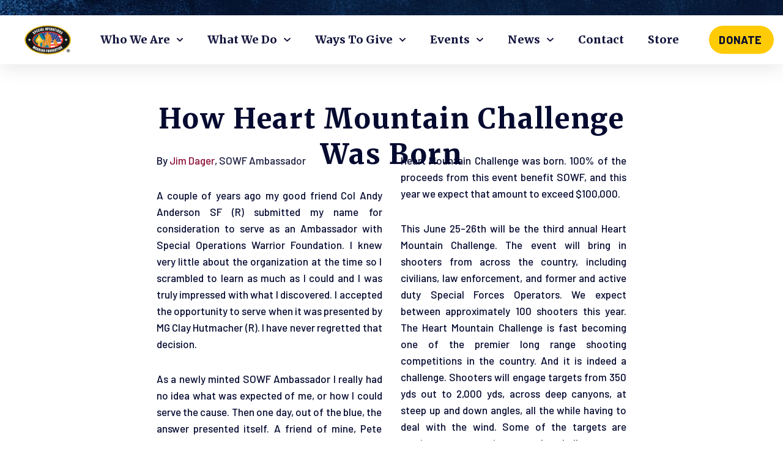

--- FILE ---
content_type: text/html; charset=utf-8
request_url: https://www.google.com/recaptcha/api2/anchor?ar=1&k=6LfHrSkUAAAAAPnKk5cT6JuKlKPzbwyTYuO8--Vr&co=aHR0cHM6Ly9zcGVjaWFsb3BzLm9yZzo0NDM.&hl=en&v=PoyoqOPhxBO7pBk68S4YbpHZ&size=invisible&anchor-ms=20000&execute-ms=30000&cb=4q9xfrmju4hq
body_size: 49419
content:
<!DOCTYPE HTML><html dir="ltr" lang="en"><head><meta http-equiv="Content-Type" content="text/html; charset=UTF-8">
<meta http-equiv="X-UA-Compatible" content="IE=edge">
<title>reCAPTCHA</title>
<style type="text/css">
/* cyrillic-ext */
@font-face {
  font-family: 'Roboto';
  font-style: normal;
  font-weight: 400;
  font-stretch: 100%;
  src: url(//fonts.gstatic.com/s/roboto/v48/KFO7CnqEu92Fr1ME7kSn66aGLdTylUAMa3GUBHMdazTgWw.woff2) format('woff2');
  unicode-range: U+0460-052F, U+1C80-1C8A, U+20B4, U+2DE0-2DFF, U+A640-A69F, U+FE2E-FE2F;
}
/* cyrillic */
@font-face {
  font-family: 'Roboto';
  font-style: normal;
  font-weight: 400;
  font-stretch: 100%;
  src: url(//fonts.gstatic.com/s/roboto/v48/KFO7CnqEu92Fr1ME7kSn66aGLdTylUAMa3iUBHMdazTgWw.woff2) format('woff2');
  unicode-range: U+0301, U+0400-045F, U+0490-0491, U+04B0-04B1, U+2116;
}
/* greek-ext */
@font-face {
  font-family: 'Roboto';
  font-style: normal;
  font-weight: 400;
  font-stretch: 100%;
  src: url(//fonts.gstatic.com/s/roboto/v48/KFO7CnqEu92Fr1ME7kSn66aGLdTylUAMa3CUBHMdazTgWw.woff2) format('woff2');
  unicode-range: U+1F00-1FFF;
}
/* greek */
@font-face {
  font-family: 'Roboto';
  font-style: normal;
  font-weight: 400;
  font-stretch: 100%;
  src: url(//fonts.gstatic.com/s/roboto/v48/KFO7CnqEu92Fr1ME7kSn66aGLdTylUAMa3-UBHMdazTgWw.woff2) format('woff2');
  unicode-range: U+0370-0377, U+037A-037F, U+0384-038A, U+038C, U+038E-03A1, U+03A3-03FF;
}
/* math */
@font-face {
  font-family: 'Roboto';
  font-style: normal;
  font-weight: 400;
  font-stretch: 100%;
  src: url(//fonts.gstatic.com/s/roboto/v48/KFO7CnqEu92Fr1ME7kSn66aGLdTylUAMawCUBHMdazTgWw.woff2) format('woff2');
  unicode-range: U+0302-0303, U+0305, U+0307-0308, U+0310, U+0312, U+0315, U+031A, U+0326-0327, U+032C, U+032F-0330, U+0332-0333, U+0338, U+033A, U+0346, U+034D, U+0391-03A1, U+03A3-03A9, U+03B1-03C9, U+03D1, U+03D5-03D6, U+03F0-03F1, U+03F4-03F5, U+2016-2017, U+2034-2038, U+203C, U+2040, U+2043, U+2047, U+2050, U+2057, U+205F, U+2070-2071, U+2074-208E, U+2090-209C, U+20D0-20DC, U+20E1, U+20E5-20EF, U+2100-2112, U+2114-2115, U+2117-2121, U+2123-214F, U+2190, U+2192, U+2194-21AE, U+21B0-21E5, U+21F1-21F2, U+21F4-2211, U+2213-2214, U+2216-22FF, U+2308-230B, U+2310, U+2319, U+231C-2321, U+2336-237A, U+237C, U+2395, U+239B-23B7, U+23D0, U+23DC-23E1, U+2474-2475, U+25AF, U+25B3, U+25B7, U+25BD, U+25C1, U+25CA, U+25CC, U+25FB, U+266D-266F, U+27C0-27FF, U+2900-2AFF, U+2B0E-2B11, U+2B30-2B4C, U+2BFE, U+3030, U+FF5B, U+FF5D, U+1D400-1D7FF, U+1EE00-1EEFF;
}
/* symbols */
@font-face {
  font-family: 'Roboto';
  font-style: normal;
  font-weight: 400;
  font-stretch: 100%;
  src: url(//fonts.gstatic.com/s/roboto/v48/KFO7CnqEu92Fr1ME7kSn66aGLdTylUAMaxKUBHMdazTgWw.woff2) format('woff2');
  unicode-range: U+0001-000C, U+000E-001F, U+007F-009F, U+20DD-20E0, U+20E2-20E4, U+2150-218F, U+2190, U+2192, U+2194-2199, U+21AF, U+21E6-21F0, U+21F3, U+2218-2219, U+2299, U+22C4-22C6, U+2300-243F, U+2440-244A, U+2460-24FF, U+25A0-27BF, U+2800-28FF, U+2921-2922, U+2981, U+29BF, U+29EB, U+2B00-2BFF, U+4DC0-4DFF, U+FFF9-FFFB, U+10140-1018E, U+10190-1019C, U+101A0, U+101D0-101FD, U+102E0-102FB, U+10E60-10E7E, U+1D2C0-1D2D3, U+1D2E0-1D37F, U+1F000-1F0FF, U+1F100-1F1AD, U+1F1E6-1F1FF, U+1F30D-1F30F, U+1F315, U+1F31C, U+1F31E, U+1F320-1F32C, U+1F336, U+1F378, U+1F37D, U+1F382, U+1F393-1F39F, U+1F3A7-1F3A8, U+1F3AC-1F3AF, U+1F3C2, U+1F3C4-1F3C6, U+1F3CA-1F3CE, U+1F3D4-1F3E0, U+1F3ED, U+1F3F1-1F3F3, U+1F3F5-1F3F7, U+1F408, U+1F415, U+1F41F, U+1F426, U+1F43F, U+1F441-1F442, U+1F444, U+1F446-1F449, U+1F44C-1F44E, U+1F453, U+1F46A, U+1F47D, U+1F4A3, U+1F4B0, U+1F4B3, U+1F4B9, U+1F4BB, U+1F4BF, U+1F4C8-1F4CB, U+1F4D6, U+1F4DA, U+1F4DF, U+1F4E3-1F4E6, U+1F4EA-1F4ED, U+1F4F7, U+1F4F9-1F4FB, U+1F4FD-1F4FE, U+1F503, U+1F507-1F50B, U+1F50D, U+1F512-1F513, U+1F53E-1F54A, U+1F54F-1F5FA, U+1F610, U+1F650-1F67F, U+1F687, U+1F68D, U+1F691, U+1F694, U+1F698, U+1F6AD, U+1F6B2, U+1F6B9-1F6BA, U+1F6BC, U+1F6C6-1F6CF, U+1F6D3-1F6D7, U+1F6E0-1F6EA, U+1F6F0-1F6F3, U+1F6F7-1F6FC, U+1F700-1F7FF, U+1F800-1F80B, U+1F810-1F847, U+1F850-1F859, U+1F860-1F887, U+1F890-1F8AD, U+1F8B0-1F8BB, U+1F8C0-1F8C1, U+1F900-1F90B, U+1F93B, U+1F946, U+1F984, U+1F996, U+1F9E9, U+1FA00-1FA6F, U+1FA70-1FA7C, U+1FA80-1FA89, U+1FA8F-1FAC6, U+1FACE-1FADC, U+1FADF-1FAE9, U+1FAF0-1FAF8, U+1FB00-1FBFF;
}
/* vietnamese */
@font-face {
  font-family: 'Roboto';
  font-style: normal;
  font-weight: 400;
  font-stretch: 100%;
  src: url(//fonts.gstatic.com/s/roboto/v48/KFO7CnqEu92Fr1ME7kSn66aGLdTylUAMa3OUBHMdazTgWw.woff2) format('woff2');
  unicode-range: U+0102-0103, U+0110-0111, U+0128-0129, U+0168-0169, U+01A0-01A1, U+01AF-01B0, U+0300-0301, U+0303-0304, U+0308-0309, U+0323, U+0329, U+1EA0-1EF9, U+20AB;
}
/* latin-ext */
@font-face {
  font-family: 'Roboto';
  font-style: normal;
  font-weight: 400;
  font-stretch: 100%;
  src: url(//fonts.gstatic.com/s/roboto/v48/KFO7CnqEu92Fr1ME7kSn66aGLdTylUAMa3KUBHMdazTgWw.woff2) format('woff2');
  unicode-range: U+0100-02BA, U+02BD-02C5, U+02C7-02CC, U+02CE-02D7, U+02DD-02FF, U+0304, U+0308, U+0329, U+1D00-1DBF, U+1E00-1E9F, U+1EF2-1EFF, U+2020, U+20A0-20AB, U+20AD-20C0, U+2113, U+2C60-2C7F, U+A720-A7FF;
}
/* latin */
@font-face {
  font-family: 'Roboto';
  font-style: normal;
  font-weight: 400;
  font-stretch: 100%;
  src: url(//fonts.gstatic.com/s/roboto/v48/KFO7CnqEu92Fr1ME7kSn66aGLdTylUAMa3yUBHMdazQ.woff2) format('woff2');
  unicode-range: U+0000-00FF, U+0131, U+0152-0153, U+02BB-02BC, U+02C6, U+02DA, U+02DC, U+0304, U+0308, U+0329, U+2000-206F, U+20AC, U+2122, U+2191, U+2193, U+2212, U+2215, U+FEFF, U+FFFD;
}
/* cyrillic-ext */
@font-face {
  font-family: 'Roboto';
  font-style: normal;
  font-weight: 500;
  font-stretch: 100%;
  src: url(//fonts.gstatic.com/s/roboto/v48/KFO7CnqEu92Fr1ME7kSn66aGLdTylUAMa3GUBHMdazTgWw.woff2) format('woff2');
  unicode-range: U+0460-052F, U+1C80-1C8A, U+20B4, U+2DE0-2DFF, U+A640-A69F, U+FE2E-FE2F;
}
/* cyrillic */
@font-face {
  font-family: 'Roboto';
  font-style: normal;
  font-weight: 500;
  font-stretch: 100%;
  src: url(//fonts.gstatic.com/s/roboto/v48/KFO7CnqEu92Fr1ME7kSn66aGLdTylUAMa3iUBHMdazTgWw.woff2) format('woff2');
  unicode-range: U+0301, U+0400-045F, U+0490-0491, U+04B0-04B1, U+2116;
}
/* greek-ext */
@font-face {
  font-family: 'Roboto';
  font-style: normal;
  font-weight: 500;
  font-stretch: 100%;
  src: url(//fonts.gstatic.com/s/roboto/v48/KFO7CnqEu92Fr1ME7kSn66aGLdTylUAMa3CUBHMdazTgWw.woff2) format('woff2');
  unicode-range: U+1F00-1FFF;
}
/* greek */
@font-face {
  font-family: 'Roboto';
  font-style: normal;
  font-weight: 500;
  font-stretch: 100%;
  src: url(//fonts.gstatic.com/s/roboto/v48/KFO7CnqEu92Fr1ME7kSn66aGLdTylUAMa3-UBHMdazTgWw.woff2) format('woff2');
  unicode-range: U+0370-0377, U+037A-037F, U+0384-038A, U+038C, U+038E-03A1, U+03A3-03FF;
}
/* math */
@font-face {
  font-family: 'Roboto';
  font-style: normal;
  font-weight: 500;
  font-stretch: 100%;
  src: url(//fonts.gstatic.com/s/roboto/v48/KFO7CnqEu92Fr1ME7kSn66aGLdTylUAMawCUBHMdazTgWw.woff2) format('woff2');
  unicode-range: U+0302-0303, U+0305, U+0307-0308, U+0310, U+0312, U+0315, U+031A, U+0326-0327, U+032C, U+032F-0330, U+0332-0333, U+0338, U+033A, U+0346, U+034D, U+0391-03A1, U+03A3-03A9, U+03B1-03C9, U+03D1, U+03D5-03D6, U+03F0-03F1, U+03F4-03F5, U+2016-2017, U+2034-2038, U+203C, U+2040, U+2043, U+2047, U+2050, U+2057, U+205F, U+2070-2071, U+2074-208E, U+2090-209C, U+20D0-20DC, U+20E1, U+20E5-20EF, U+2100-2112, U+2114-2115, U+2117-2121, U+2123-214F, U+2190, U+2192, U+2194-21AE, U+21B0-21E5, U+21F1-21F2, U+21F4-2211, U+2213-2214, U+2216-22FF, U+2308-230B, U+2310, U+2319, U+231C-2321, U+2336-237A, U+237C, U+2395, U+239B-23B7, U+23D0, U+23DC-23E1, U+2474-2475, U+25AF, U+25B3, U+25B7, U+25BD, U+25C1, U+25CA, U+25CC, U+25FB, U+266D-266F, U+27C0-27FF, U+2900-2AFF, U+2B0E-2B11, U+2B30-2B4C, U+2BFE, U+3030, U+FF5B, U+FF5D, U+1D400-1D7FF, U+1EE00-1EEFF;
}
/* symbols */
@font-face {
  font-family: 'Roboto';
  font-style: normal;
  font-weight: 500;
  font-stretch: 100%;
  src: url(//fonts.gstatic.com/s/roboto/v48/KFO7CnqEu92Fr1ME7kSn66aGLdTylUAMaxKUBHMdazTgWw.woff2) format('woff2');
  unicode-range: U+0001-000C, U+000E-001F, U+007F-009F, U+20DD-20E0, U+20E2-20E4, U+2150-218F, U+2190, U+2192, U+2194-2199, U+21AF, U+21E6-21F0, U+21F3, U+2218-2219, U+2299, U+22C4-22C6, U+2300-243F, U+2440-244A, U+2460-24FF, U+25A0-27BF, U+2800-28FF, U+2921-2922, U+2981, U+29BF, U+29EB, U+2B00-2BFF, U+4DC0-4DFF, U+FFF9-FFFB, U+10140-1018E, U+10190-1019C, U+101A0, U+101D0-101FD, U+102E0-102FB, U+10E60-10E7E, U+1D2C0-1D2D3, U+1D2E0-1D37F, U+1F000-1F0FF, U+1F100-1F1AD, U+1F1E6-1F1FF, U+1F30D-1F30F, U+1F315, U+1F31C, U+1F31E, U+1F320-1F32C, U+1F336, U+1F378, U+1F37D, U+1F382, U+1F393-1F39F, U+1F3A7-1F3A8, U+1F3AC-1F3AF, U+1F3C2, U+1F3C4-1F3C6, U+1F3CA-1F3CE, U+1F3D4-1F3E0, U+1F3ED, U+1F3F1-1F3F3, U+1F3F5-1F3F7, U+1F408, U+1F415, U+1F41F, U+1F426, U+1F43F, U+1F441-1F442, U+1F444, U+1F446-1F449, U+1F44C-1F44E, U+1F453, U+1F46A, U+1F47D, U+1F4A3, U+1F4B0, U+1F4B3, U+1F4B9, U+1F4BB, U+1F4BF, U+1F4C8-1F4CB, U+1F4D6, U+1F4DA, U+1F4DF, U+1F4E3-1F4E6, U+1F4EA-1F4ED, U+1F4F7, U+1F4F9-1F4FB, U+1F4FD-1F4FE, U+1F503, U+1F507-1F50B, U+1F50D, U+1F512-1F513, U+1F53E-1F54A, U+1F54F-1F5FA, U+1F610, U+1F650-1F67F, U+1F687, U+1F68D, U+1F691, U+1F694, U+1F698, U+1F6AD, U+1F6B2, U+1F6B9-1F6BA, U+1F6BC, U+1F6C6-1F6CF, U+1F6D3-1F6D7, U+1F6E0-1F6EA, U+1F6F0-1F6F3, U+1F6F7-1F6FC, U+1F700-1F7FF, U+1F800-1F80B, U+1F810-1F847, U+1F850-1F859, U+1F860-1F887, U+1F890-1F8AD, U+1F8B0-1F8BB, U+1F8C0-1F8C1, U+1F900-1F90B, U+1F93B, U+1F946, U+1F984, U+1F996, U+1F9E9, U+1FA00-1FA6F, U+1FA70-1FA7C, U+1FA80-1FA89, U+1FA8F-1FAC6, U+1FACE-1FADC, U+1FADF-1FAE9, U+1FAF0-1FAF8, U+1FB00-1FBFF;
}
/* vietnamese */
@font-face {
  font-family: 'Roboto';
  font-style: normal;
  font-weight: 500;
  font-stretch: 100%;
  src: url(//fonts.gstatic.com/s/roboto/v48/KFO7CnqEu92Fr1ME7kSn66aGLdTylUAMa3OUBHMdazTgWw.woff2) format('woff2');
  unicode-range: U+0102-0103, U+0110-0111, U+0128-0129, U+0168-0169, U+01A0-01A1, U+01AF-01B0, U+0300-0301, U+0303-0304, U+0308-0309, U+0323, U+0329, U+1EA0-1EF9, U+20AB;
}
/* latin-ext */
@font-face {
  font-family: 'Roboto';
  font-style: normal;
  font-weight: 500;
  font-stretch: 100%;
  src: url(//fonts.gstatic.com/s/roboto/v48/KFO7CnqEu92Fr1ME7kSn66aGLdTylUAMa3KUBHMdazTgWw.woff2) format('woff2');
  unicode-range: U+0100-02BA, U+02BD-02C5, U+02C7-02CC, U+02CE-02D7, U+02DD-02FF, U+0304, U+0308, U+0329, U+1D00-1DBF, U+1E00-1E9F, U+1EF2-1EFF, U+2020, U+20A0-20AB, U+20AD-20C0, U+2113, U+2C60-2C7F, U+A720-A7FF;
}
/* latin */
@font-face {
  font-family: 'Roboto';
  font-style: normal;
  font-weight: 500;
  font-stretch: 100%;
  src: url(//fonts.gstatic.com/s/roboto/v48/KFO7CnqEu92Fr1ME7kSn66aGLdTylUAMa3yUBHMdazQ.woff2) format('woff2');
  unicode-range: U+0000-00FF, U+0131, U+0152-0153, U+02BB-02BC, U+02C6, U+02DA, U+02DC, U+0304, U+0308, U+0329, U+2000-206F, U+20AC, U+2122, U+2191, U+2193, U+2212, U+2215, U+FEFF, U+FFFD;
}
/* cyrillic-ext */
@font-face {
  font-family: 'Roboto';
  font-style: normal;
  font-weight: 900;
  font-stretch: 100%;
  src: url(//fonts.gstatic.com/s/roboto/v48/KFO7CnqEu92Fr1ME7kSn66aGLdTylUAMa3GUBHMdazTgWw.woff2) format('woff2');
  unicode-range: U+0460-052F, U+1C80-1C8A, U+20B4, U+2DE0-2DFF, U+A640-A69F, U+FE2E-FE2F;
}
/* cyrillic */
@font-face {
  font-family: 'Roboto';
  font-style: normal;
  font-weight: 900;
  font-stretch: 100%;
  src: url(//fonts.gstatic.com/s/roboto/v48/KFO7CnqEu92Fr1ME7kSn66aGLdTylUAMa3iUBHMdazTgWw.woff2) format('woff2');
  unicode-range: U+0301, U+0400-045F, U+0490-0491, U+04B0-04B1, U+2116;
}
/* greek-ext */
@font-face {
  font-family: 'Roboto';
  font-style: normal;
  font-weight: 900;
  font-stretch: 100%;
  src: url(//fonts.gstatic.com/s/roboto/v48/KFO7CnqEu92Fr1ME7kSn66aGLdTylUAMa3CUBHMdazTgWw.woff2) format('woff2');
  unicode-range: U+1F00-1FFF;
}
/* greek */
@font-face {
  font-family: 'Roboto';
  font-style: normal;
  font-weight: 900;
  font-stretch: 100%;
  src: url(//fonts.gstatic.com/s/roboto/v48/KFO7CnqEu92Fr1ME7kSn66aGLdTylUAMa3-UBHMdazTgWw.woff2) format('woff2');
  unicode-range: U+0370-0377, U+037A-037F, U+0384-038A, U+038C, U+038E-03A1, U+03A3-03FF;
}
/* math */
@font-face {
  font-family: 'Roboto';
  font-style: normal;
  font-weight: 900;
  font-stretch: 100%;
  src: url(//fonts.gstatic.com/s/roboto/v48/KFO7CnqEu92Fr1ME7kSn66aGLdTylUAMawCUBHMdazTgWw.woff2) format('woff2');
  unicode-range: U+0302-0303, U+0305, U+0307-0308, U+0310, U+0312, U+0315, U+031A, U+0326-0327, U+032C, U+032F-0330, U+0332-0333, U+0338, U+033A, U+0346, U+034D, U+0391-03A1, U+03A3-03A9, U+03B1-03C9, U+03D1, U+03D5-03D6, U+03F0-03F1, U+03F4-03F5, U+2016-2017, U+2034-2038, U+203C, U+2040, U+2043, U+2047, U+2050, U+2057, U+205F, U+2070-2071, U+2074-208E, U+2090-209C, U+20D0-20DC, U+20E1, U+20E5-20EF, U+2100-2112, U+2114-2115, U+2117-2121, U+2123-214F, U+2190, U+2192, U+2194-21AE, U+21B0-21E5, U+21F1-21F2, U+21F4-2211, U+2213-2214, U+2216-22FF, U+2308-230B, U+2310, U+2319, U+231C-2321, U+2336-237A, U+237C, U+2395, U+239B-23B7, U+23D0, U+23DC-23E1, U+2474-2475, U+25AF, U+25B3, U+25B7, U+25BD, U+25C1, U+25CA, U+25CC, U+25FB, U+266D-266F, U+27C0-27FF, U+2900-2AFF, U+2B0E-2B11, U+2B30-2B4C, U+2BFE, U+3030, U+FF5B, U+FF5D, U+1D400-1D7FF, U+1EE00-1EEFF;
}
/* symbols */
@font-face {
  font-family: 'Roboto';
  font-style: normal;
  font-weight: 900;
  font-stretch: 100%;
  src: url(//fonts.gstatic.com/s/roboto/v48/KFO7CnqEu92Fr1ME7kSn66aGLdTylUAMaxKUBHMdazTgWw.woff2) format('woff2');
  unicode-range: U+0001-000C, U+000E-001F, U+007F-009F, U+20DD-20E0, U+20E2-20E4, U+2150-218F, U+2190, U+2192, U+2194-2199, U+21AF, U+21E6-21F0, U+21F3, U+2218-2219, U+2299, U+22C4-22C6, U+2300-243F, U+2440-244A, U+2460-24FF, U+25A0-27BF, U+2800-28FF, U+2921-2922, U+2981, U+29BF, U+29EB, U+2B00-2BFF, U+4DC0-4DFF, U+FFF9-FFFB, U+10140-1018E, U+10190-1019C, U+101A0, U+101D0-101FD, U+102E0-102FB, U+10E60-10E7E, U+1D2C0-1D2D3, U+1D2E0-1D37F, U+1F000-1F0FF, U+1F100-1F1AD, U+1F1E6-1F1FF, U+1F30D-1F30F, U+1F315, U+1F31C, U+1F31E, U+1F320-1F32C, U+1F336, U+1F378, U+1F37D, U+1F382, U+1F393-1F39F, U+1F3A7-1F3A8, U+1F3AC-1F3AF, U+1F3C2, U+1F3C4-1F3C6, U+1F3CA-1F3CE, U+1F3D4-1F3E0, U+1F3ED, U+1F3F1-1F3F3, U+1F3F5-1F3F7, U+1F408, U+1F415, U+1F41F, U+1F426, U+1F43F, U+1F441-1F442, U+1F444, U+1F446-1F449, U+1F44C-1F44E, U+1F453, U+1F46A, U+1F47D, U+1F4A3, U+1F4B0, U+1F4B3, U+1F4B9, U+1F4BB, U+1F4BF, U+1F4C8-1F4CB, U+1F4D6, U+1F4DA, U+1F4DF, U+1F4E3-1F4E6, U+1F4EA-1F4ED, U+1F4F7, U+1F4F9-1F4FB, U+1F4FD-1F4FE, U+1F503, U+1F507-1F50B, U+1F50D, U+1F512-1F513, U+1F53E-1F54A, U+1F54F-1F5FA, U+1F610, U+1F650-1F67F, U+1F687, U+1F68D, U+1F691, U+1F694, U+1F698, U+1F6AD, U+1F6B2, U+1F6B9-1F6BA, U+1F6BC, U+1F6C6-1F6CF, U+1F6D3-1F6D7, U+1F6E0-1F6EA, U+1F6F0-1F6F3, U+1F6F7-1F6FC, U+1F700-1F7FF, U+1F800-1F80B, U+1F810-1F847, U+1F850-1F859, U+1F860-1F887, U+1F890-1F8AD, U+1F8B0-1F8BB, U+1F8C0-1F8C1, U+1F900-1F90B, U+1F93B, U+1F946, U+1F984, U+1F996, U+1F9E9, U+1FA00-1FA6F, U+1FA70-1FA7C, U+1FA80-1FA89, U+1FA8F-1FAC6, U+1FACE-1FADC, U+1FADF-1FAE9, U+1FAF0-1FAF8, U+1FB00-1FBFF;
}
/* vietnamese */
@font-face {
  font-family: 'Roboto';
  font-style: normal;
  font-weight: 900;
  font-stretch: 100%;
  src: url(//fonts.gstatic.com/s/roboto/v48/KFO7CnqEu92Fr1ME7kSn66aGLdTylUAMa3OUBHMdazTgWw.woff2) format('woff2');
  unicode-range: U+0102-0103, U+0110-0111, U+0128-0129, U+0168-0169, U+01A0-01A1, U+01AF-01B0, U+0300-0301, U+0303-0304, U+0308-0309, U+0323, U+0329, U+1EA0-1EF9, U+20AB;
}
/* latin-ext */
@font-face {
  font-family: 'Roboto';
  font-style: normal;
  font-weight: 900;
  font-stretch: 100%;
  src: url(//fonts.gstatic.com/s/roboto/v48/KFO7CnqEu92Fr1ME7kSn66aGLdTylUAMa3KUBHMdazTgWw.woff2) format('woff2');
  unicode-range: U+0100-02BA, U+02BD-02C5, U+02C7-02CC, U+02CE-02D7, U+02DD-02FF, U+0304, U+0308, U+0329, U+1D00-1DBF, U+1E00-1E9F, U+1EF2-1EFF, U+2020, U+20A0-20AB, U+20AD-20C0, U+2113, U+2C60-2C7F, U+A720-A7FF;
}
/* latin */
@font-face {
  font-family: 'Roboto';
  font-style: normal;
  font-weight: 900;
  font-stretch: 100%;
  src: url(//fonts.gstatic.com/s/roboto/v48/KFO7CnqEu92Fr1ME7kSn66aGLdTylUAMa3yUBHMdazQ.woff2) format('woff2');
  unicode-range: U+0000-00FF, U+0131, U+0152-0153, U+02BB-02BC, U+02C6, U+02DA, U+02DC, U+0304, U+0308, U+0329, U+2000-206F, U+20AC, U+2122, U+2191, U+2193, U+2212, U+2215, U+FEFF, U+FFFD;
}

</style>
<link rel="stylesheet" type="text/css" href="https://www.gstatic.com/recaptcha/releases/PoyoqOPhxBO7pBk68S4YbpHZ/styles__ltr.css">
<script nonce="Fi9h6UA83xjj8HMCTcXoKw" type="text/javascript">window['__recaptcha_api'] = 'https://www.google.com/recaptcha/api2/';</script>
<script type="text/javascript" src="https://www.gstatic.com/recaptcha/releases/PoyoqOPhxBO7pBk68S4YbpHZ/recaptcha__en.js" nonce="Fi9h6UA83xjj8HMCTcXoKw">
      
    </script></head>
<body><div id="rc-anchor-alert" class="rc-anchor-alert"></div>
<input type="hidden" id="recaptcha-token" value="[base64]">
<script type="text/javascript" nonce="Fi9h6UA83xjj8HMCTcXoKw">
      recaptcha.anchor.Main.init("[\x22ainput\x22,[\x22bgdata\x22,\x22\x22,\[base64]/[base64]/[base64]/[base64]/[base64]/[base64]/[base64]/[base64]/[base64]/[base64]\\u003d\x22,\[base64]\\u003d\x22,\x22w5ZuMhVYLMKpDhbCoMObwqDDtmzCvxQ3YH8IG8KYUMO2wrPDjzhWZmfCqMOrN8OVQE5PIRt9w5XCg1QDGnQYw47Dl8O4w4dbwoDDlWQQfwcRw73DtzsGwrHDiMOOw4wIw4sUMHDCosOIa8OGw4AYOMKiw75WcSHDnMO9YcOtTcO9YxnCvVfCngrDiF/CpMKqCcKWM8OBBF/DpTDDqQrDkcOOwq7ChMKDw7AuR8O9w75iNh/[base64]/CkUzDoMOAUMK9OMOUQRLCosK1f8OXEsK/WQrDti47eX3CrsOaO8KHw73DgsK2JcOYw5QAw48MwqTDgzNFfw/DglXCqjJBEsOkecKBQcOOP8KNFMK+wrslw4bDiybCt8OAXsOFwp7CmW3CgcOcw5IQckc0w5k/[base64]/CjWx5w5DCoXnDhHnCgMOhN8O5b0QlE37Dn8Kvw5U/CynCrsOlwqPDpMKfw5ovF8KfwoNGR8KwKsOSYMOOw77Du8KOF2rCvgx4DVgiwok/ZcO8WjhRSMOSwozCg8OrwoZjNsOyw7PDlCUowpvDpsO1w4fDt8K3wrlXw6zCiVrDoTnCpcKawpDCvsO4wpnClMOtwpDCm8K9RX4BLMKPw4hIwqUOV2fCs3zCocKUwpvDvMOXPMKjwqfCncOXIEw1QwcoTMKxasOQw4bDjW/[base64]/[base64]/[base64]/[base64]/DhwvCrD1cw40SF3JywpA3fMKWCjBnw53DpC3DtsKpw7NjworDrMKDwqbCmhMgH8KZwrfChcKiTsKceD/[base64]/DQZ4TsK+d8Kjw6QTJibDksK3w53DtMKbD0zClDfCiMOMTMOQPz3CpsKjw5wtw5Y5wq/ChXkIwrDCiBDCvcKiwoh3FB9iw6cvwqDDhsKRfz3DtgrCtMKuZ8ONUGl2wp/DsiTCnQJZQMOmw4pOX8OmXG5iwqs+VcOIV8KFc8O4G2w3w58NwqPDm8Klw6fDh8K9w7NdwqfDt8OPSMONf8KRd17CvX/DlnDClG58wpnDjsOMw4QkwrjCuMKPPcOAwrFAw4PCu8KKw4jDtsKOwrTDpXjCkAfCm1tJLMOYIsOydxd/woNJwopDwrrDu8O8Kk/DtVlMP8KjOVjDpTANAsOGwqHCpsOBwrHClcORK3vDusKjw60bw4nDjXzDpywRwpfDh3QmwofDnsO9RsKxwqfDlcKQISgmwrXCuB9iLcOSwoBRSsOiw5lDBzVTecOSS8KVF2LDtiQqwqVvw6PCpMOLwoZaFsOfwoPCq8KbwpnDmUDCogZ8wrjCvMKiwrHDvsO5ccK/[base64]/Dlitjw4gqIlnDrEJEw5nDq0zChk7CvcO/wpnCscK0LcKGwoZ1wrgSeVdeblFkw6Npw6LDilnDoMO9wqLCoMKjw47DvMKCb3F2DD4GBUF9JUnChsKNwqEtw6BSIsKXX8OUw7/[base64]/eH1Eb3jCp8K9wqwPASXCscKuZl/[base64]/[base64]/CqsKKwpnDosO+P8KHw7l8Yj7CrcKCWCwawoLDrcO6w5x+w6sJw5/[base64]/[base64]/[base64]/DqMOWJVvCoMOuB0Myw4M/TT5owqZawowhA8OywpcWw5fClcOJwocCEEvCiXdtEXjCplrDpsKqw4/DnMOINcO7wrXDqnV0w5xJYMKdw4hzJUnCu8KZBsKjwrk7wphFW3QxZ8O7w4LDm8OoacKjecOqw6/Cr14Cw7fCpcK2HcK+NlLDuVMOwpDDk8OowqzCkcKCw5h9KsOZw60CMsKQOVg7woPCtXYdbEAIABfDvnbDlxhwXjnCq8O5w7xxa8K1JkFCw49secOrwq56w4LCiS0cW8O4wplkYsK8wqUcGz15w5kNwpEUwq3DjMKhw4/Djy1fw4odw6jDqwIybcOGwoxuWsKyPEzCsxTDhWwtV8K/aVfCnSlKE8KwJMKDw6bCoBTDv2QxwrEQwqdTw4ZCw6TDocOaw4vDsMK5XTnDmBkkQDZzCUE3wphyw5oKwosHwohnLjzDpQfCg8KQw5gbw516w6HCpWgmw7bCqjjCnsK8w77Cm0fDjx/ChsO6GW4YCcKUw49hwo/DpsOmwrMdw6Bzw4AuXcO2wr7DmsKUMVjDlMOowpUXw6DDjjwkw57DjMKwKkdgWQPCq2BoXsO7DUDDt8KOwqLCljDChMOWw4jCmMK4woUidcKLb8KoDsOEwqfDsklowoZ9wpTCqGENHcK3acKVVmjCp303BMKCwoLDqMKuCDEkLl7CjGvCun/Cm0YXNMOgZMOeWk/Cin7DomXDo17DicOMW8Owwq3DucOTwpV2Mh7Cj8OGE8Kqw5XDoMOsPMKHFjMIOxPCrMO3TMKsWU4awq92w5vDjWkWw5fDt8OtwrUAw5tzCVQOXQlkwqoyw4vClUZoH8Oow5TDviozLlnDhiB9U8OTYcOSLBnDtcO6w4MUEcKxfR8Zw5Jgw5rDt8O/[base64]/CgBBiwooLSkzCjsK/w5/DusOdCsOvc3DDhMKnSj3DtRnDrMK/[base64]/[base64]/w77CtyMiDnLDgcKLwoA/w7fCpi94UMOWKcKrw6Bww6ktSgzDusOHwqjDvjBdw73Cm0Ezw6DDrEw5wr7CnUlRw4FiNTLCtWnDqsKAwqjCgsKKwqR0w5rChsKCWlDDu8KLRMK+wpd7wqokw4DClEctwr0EwoHDsCZVw7LDnMKzwqpYYh/[base64]/[base64]/DzQww7F8w4DDj8OYIFkzQz3CrcOGwrkwV8KtwpLDpcOZG8K8SsOuC8K4JSvCh8Kzw4jDksOuLUsZbVPCikpNwqXCgyfDrMOXMcKXDcONFGlXOcKkwo3Cl8O5w4l+P8OfYMK/[base64]/[base64]/wqPDr3nCgcOswpsLwqVlXsOgNMK/[base64]/CrkgawonDgz9gdcK3CMKIbWTDrVDCljQcZ8KkFsOmwrbDgzoHw5TDrMOmw7tre17Dgz0zPyTDjUkxwqbDlSXCs2zDrHRkwrwVw7PCm0MJY1IGUMOxGX4CNMOFwrhXw6Rjw7Mqw4EechvCnxZyDcKaUcK5w4LCscKMw6TCu1N4c8OYw71sdMOtC0oZaVB8wqUiwoxywp/DkcKhfMO2w5vDhsOaYkQIAnrDvMO3wp93w7d1wrXDmTnCgsKEwr17wr/[base64]/Cii8AXMKaFk/DlA3CmMKWCjNEw7RGYGnDrR4kw5/CtSDCqVtVw7RUw7fDoCU9IsOMZsKdwoYBwr0Qwq0SwpXDnsKPwqbDgBvDnMO3YFTDmMOkLsKdaWXDlBcnwrUBIsKBw6DCvcOMw7Brw59dwpEOHRXDqXnDuDgNw4/CncOqZcO4BHwxwpR8wovCqcK0w7PDlcKNw4rCpsKawoRZw7E6PwsowocXc8Ovw6rDrQp9dBxRbcO6wo7CmsO/P0vCq0XDqCs9OMK1wrHDusK+wr3CmVkew5/CoMKaXcOZwq1ACCjCm8OiXCoXw67Ctk3DvDxcwoZrH0xISmPDk2DChcK6WAzDtsKUwrkkPMOGwqzDucONw4DCpsKdwpTCikrCt2PDoMOBSFDDtsOeQkDCocOOwprCoj7DgcOLMzPCvMKOYMKBwq/ClS/Dkwp3w5YZMU7CpMOYDsK4RcKsfcKkdcO4wppxcwXCsADDr8OaEMKuw7PCiFDDiTd6w6fCkMORwp/CicO/PCTDmMOxw60OIxjCgsKvPgxqT3nDucKQVUgDVMKPAMKyNMKbw77Cg8OObcOJW8O1wp8CdV3CvcK/wrPCt8OYw40swpDCtS1aG8KEJDzClsKyDCIFw4xGwrdrXsOnw4E8wqBZw5LCjB/DtMKzVcOxwr4Mw6U+w6PDvQJzw73DjEXDhcOKw4BMMC4uwp7CimhWwpArasOrwrnDq0trw7nCmsKZEsKPWjTDpHPDtFt5wowvwpIFM8KGWG5Pw7/CkcKOwrXCsMObwojDn8KbCcK/Z8KEwprCusKfwo/DucKyFcOewoc/wp5rPsO9w7HCqcOVw73Dt8Ocw6jCryMwwrDCp3cQADDCgTzDvDUIwqDCgMOWQMOKwpnDqcKRw5YMAUjCkULCksK8wrDDvW0Uwr8FAMOsw77CnMO3w4HDkcKPBcOAW8Kyw4bDp8K3w5bCmSTDsHAtw5LCmRbCrVJHwoTDoBNaw4nDoERrwoXChmDDpEnDqsKTBsO/B8K9bcKSw6o2woPDqUXCvMOow6MSw4wCDj8vwrFTNlRrw6gWwpVXw5QRw4LCgMOPTcOYwonDhsKgHcOkKX5bO8KuDSfDrWbDiibCgcOLLMKzEcOYwr0Nw6jCjGDCpsOzwrfDv8OHakhIwpIjwofDnsK5w6A6JWx6B8KDSlPCisK+ZQ/DpcKvWsOjT2vDomxWRsKSwqnCnAzDrsKzeXs2wq04wqUmwqN/P1MywqtQw4bCl01yF8KSbsOKw5wYLlcFXHvDnzZ6wq7DgnPCncKXQx/CscONacK5wo/[base64]/Cp8KsYmrCkMOdw5R9wovDg8K3w5oDehAEw4LCkBBjw6BGV3o5w6/DnsKjw7LDscKLwog8wprChgoHwr7DlcK6MsOlw6ZMQsOpJRXCglDCvMKCw6DCjV5tIcOuw5UmGGx4WkHCgcOYa2LDmsOpwqViw50Iei/Ckz1dwpXDn8Ksw4TCicK7w495UlsWDEI1JiXCu8O3Qm9+w4vCrS7Ch2YJwrsewqQYwr/DsMOswpcmw7XCl8KYw7DDhxDDlRvDmjBTwodKJ0vCmsKUw5XCocK5w7jCrcOHX8KbbcOmw7fCt2rChMKxwqYTw7nCrHUOw67DmMKWRj4TwqPCo3HDgwHChsO7woTCoHhKw7h7wpDCusO9dcK5UsOTdV5EfyIddMK7wpMZwqk0alQHRcOEN0w/IwDDgTpzS8K0cBE9NcKFLmzDgmPChHkww7Vdw5PCk8OPw5xrwprCvBY6JkBnwrzCn8Oew73Cv2XDrynDiMOiwo9qw6PChiASwr7CvC3DmMKIw7jDu2Eswpslw71Ww7rDvgHDsyzDs1nDtcKVBR/Dp8KHwqHDq15twrg+JcKNwpZifMKuZMOCwrnCvcOyAAfDk8Kyw7Zkw4tmw6bCrC1gfXfDksO9w7XCggxoScOCwoXCvsKaYRTDocOqw7kIUcOyw5lWBMKcw78PFcKQfybCvsKUBMOJeFXDpDlDwqYuYEjCmsKEwonDncO2wpXDiMK2S2QKwq/[base64]/[base64]/wq3ClDcgeAJ5acKGIcK4VFXCscOucH98wqLCscOQwp/DjUTDs1LCqcOjwr3CgcKdw5wRwpPDp8OQw4vCqw5mKsOPw7bDssKnw5d0Z8Orw63CtsOfwo18BcOiEn/CrlA+wqTCnMOROHbDlCJaw4ByeiVhUmfCksOcfyEQwo1Gwr48chwOYm0Sw6LDq8Kkwp0rwokPAEAtWMOzCThzH8KtwrDDi8KFGMO2Y8Oaw6vCusK3CMKaGMKGw68/wq56wqbCvcKyw6oTwrtIw7jDu8KyA8KATcKfdjrDqMKvw6ojKGjCtcKKME/Dux7DiSjCoFQpfivCtSzDv3F1ClN1ccOuQcOpw6pOEkXCpiFCLcKwUhVew6E/w5jDssK6CsKawrfCi8KdwqYhwrtAM8OBMkPDqsKYR8OYw5vDhw7CusO0wrgwLsKsFCjCosOIO3pYPMOrw67CoSjCnsODXht/wrzDqCzDqMOzwr7DucKtIy3Dh8Kyw6PDv17Ckmcvw7vDmcKSwqIHw7MawoTCrsK6wqPDjlnDgMKbwpzDn2lbwptmw6Z2w5zDtcKYc8OGw7oCGcO/[base64]/[base64]/DrSgoXsKXwrZ0TgrDjcOLXnJaw5VZQMOOVsOIcjAow483KMOAw6rCsMKGez/Cp8OHFlxhw4sMex1aUMKKwqzCtkZXKMOcw5DCmMKFwrrDniXCk8Ohw6fDpsO4UcOVw4bDn8OpNcKewrXDgcOhw7xNXMKrwpQzw4fDihxEwq0Ow6s8woozZE/CqXl3w7UTc8OnVsKcdsKPw7g5McKOR8KDw7zCocO/c8KNwrLCvzwnUBzDtW/DuzLDk8Kdwp9nwqczwqIgE8K8wolNw5gQNk/[base64]/[base64]/w6nDrsOUw4zCnCDDrRgjNDPCrAp7A2PCmcO+w6kywojDpcK4wpDDmDsXwrgKBVXDoTEAwp7DpCfCllt9wqXDrn7DmR7CnMOjw6IeI8KCNsKYw4/DhcKTfX0pw5LDqcOBDRQJfsO1QDvDlRYuw5nDpkpQQcOCwrNSFTLDkHt1w5vDp8O2wo8nwpIawqjDm8OYwpNTBWnCmQVswr5yw5DCoMOVecOqw73DkMKVVCFfwpkOIsKMOBfDo0p/XkPClcKaCUjCtcK5wqHDqzV4w6HCp8OBwoBFwpfCmsOVwoTCrcOHKsOpdBFCF8OOwrQjbUrCksObwpLCrxrDrsOPw7bCjsKJUEBraAzCuRTCpsKaAQzDlD/DryrCpsOJw5J6wr5ww4HCsMKuwoTCpsKNSmfDusKow6NAJCAcwoMAGMKnMsKXCMOCwoIUwpPDqsObw6B1f8KqwoHDnT0nwonDr8ODXMKTwoguK8OMS8KCXMOWUcOzwp3Dk1zDrsO/B8OddkbCrD/Dswszwptiwp3DknbCiC3CucOOV8KuMx3DlsKkPsK+bsKPEAbCpsKswp3CpwkICMK7L8Kvw6bDvDrDjsOzwrHCuMKAYMKPwpvCu8Oxw7PDlktVEsO7LMO9AAhNccOIRHzDiA3DiMKAIMKYR8K2w6zDkMKhOw/CscK+wqvDiAJFw67Cg2swV8KCQiBcw43DiQrDpMOzw6DCpcO+w5sHJsOdwp/CpMKYDsO8wqlnw5jCm8K2wqjDgMKMOkpiw6Jfc2nCvlHCsG3Dkh/DtUXDvsOjQBUrw5nCrXXDk18McxHCv8K6D8O/woPCgMK+esOxw7jDp8OVw55ML1YoVRcpbVBtw7zDqcKCw67DulAiBxU7wpbDhSIuecK9TFRDG8OhJ11sZirCl8K8wpxUCCvDsWzDgyDCsMOudsKww4EVY8KYw4rDoGHDlUfCgRzCvMKwU01jw4E8wqDDpH/CkR1Yw4JTCncGZ8K5c8Oiw5LCscK/XnbDnsKtXcOwwpQSbsKaw7stw5zDthcbTsK8eAFIZMOxwolHw67CgSDCmlksKyfDp8K8wp4fwq7Ch1jCqMKlwrpRw6ZzIynCiQ9uwpHCjMOdHsKww5Ixw4lLJsOAeGh2w7vCpBnDm8O7w4ErEGAqeGPClEPCrWgzwrLDnFnCqcKaR3/CpcK8UELCocKgDVZnwr7DpcKRwoPDqsOjPHUNUMKLw6hINXFSw6M+YMK/JcKjw4RacMKtIjECQMK9GMONw4TCmMOzw50sTsK+fRPCgsOVYR/CsMKUwr/CtnvCiMKgNnEGNMKzw4jDiyRNw5jCqMO2C8OUw6J+S8K0aTTDvsKqw6TCj3rCgTALw4IuaVwNwoTCgyk5w55Gw5/DucKnw5fDvsKhInIlw5J0wrIGRMO8YmTDmlXCpgcdw4LClsKdWcKNciUWwqVlwqzDvyYLbEIEeDMOwoHCjcOWesOPwpTDjMOfJgUZdmwWPVXDgCfDscOodnHCtMOHF8KVRsOhw4smw78WwqrChmNlPsOlw7cpWsO0woDCgcOOPsK/RTDCjMOmMTDCtMOJNsO3w5bDrmjCnsOVw57DoljCsyPCq3PDjxgowr40w5QkScOhwpMbYyR1wovDiSrDksOrZMKJHm/[base64]/CmMOlwrXCqMO5wo9kCRHCgkQUw67CvcOXwrEhwoc9wojDsEPDqVDCn8OYC8Knwp4/SzRUQcOFS8KSQiBIOlcCYMOAPsO4S8O1w7EFECJ8wr3CuMOufMOVHcOHwpvCscKlw4/CmUrDkm8wd8O7AcKQP8O/VcOkBMKGw4Qiwpd/wq7DtsOvTzdKYsKHw5TCrXHDvAZwOMKzBzwpFWvDqz0aAWfCjiLDhMOkw5LCiUBMwpHCo08rSVJkfsKvwoNyw60Aw6F6A07Ct1QDwp1Ae23ChArCjDHDtMO+wp7Cuyd1KcOIwqXDpsO1DXQ/UgVvwqV4RcOuwprCjXMgwpJmSTBOwqRZw4HCn2JcYTQJw7tAcsKtD8K2wp/Dj8K1w49mw7/[base64]/CpMKoA8K1wqVLw5nCu8KACRPDrMOgbD1pwr9iHSPDmQjChxHDgn/DrEx3w64Ow6l4w7B+w4Q2w5bDjcOmbcOiC8KQwrnCosK6wpN5XsKXCALCjMOfw4zDrMKXw5gKJ3LDnUPCrMOvaRArw4fDlsKDKBXCklTDkDRPw5PCvsOtZ0hVS0I1w5gtw73Cmicdw7hDeMOQw5cwwooOwpTDq1diwrtowqHDtBRQAMKnesO9HW7Do1p1bMO8wqd/wpbCqTdxwroJw6UmZMOqw4RowoXCoMOZwrsbHEHCv0fCgcOJRXLCrsOVGlvCs8KrwpoHImgBLlt/[base64]/[base64]/DuG45wptowpkhWSHDr8K8wrRpw5hhPwIdw5NKw7vCjsKTHgJVDEjCklXDjcKQwqbDkhoMw4ADw4LDrTfCgsKDw5HCmXVpw5Z/w4c8csKjw7bDijHDmEYZSFBhwrnCoxrDnArCmRQow7XCmTLCllY/w64Cw4jDoR7CnsOydcKMw4jDrsOrw7cJKT9vwq1QNsK9w6vCq2HCocK6w6YXwrzCpcKJw4zCoAdswqTDoBlqHMO9NgBZwp3Dh8Okw6jDlBJkfsOsBcOqw4JbcsOdG1x/[base64]/KybDksOYw4R3OFPCnTjDkMOLw7c8w6TDp8O6PRvCgcO8w5IIb8KiwrzDpsKfFl4mElbChX0owrBJPsKeDMOwwrh+w4AMwr/DusOlE8Ouw5p6wqDCu8OnwrQYw5XCi03DvMOhIX9Mw7LCskkSdcK1TcOSw5/[base64]/JV99w5EAIhbDlVHDnsO6HVzCj0jCsCBAOMKuwpPDv3wKwq7CksKkOmBAw6bDiMOiUcKLMQnDpRzCtDIwwopfSCrCg8O3w6woZXbDhT7DusOIG0bDo8O6KitzE8KbCAZAwpXDisOHXUc+w557ERpJw748BlHCgcOWwq5RHsO/w6DDksODEijDl8K+w6bDrBTDqsOAw504w7MhI23Ci8K2IcOdAwnCgMKON0jCkcO4woZZRQQ8w64XTk9kd8O/wql0worCrMOgw4p1VGDCsGMBwoZgw5cMw5Y+w6APw5DCocO1w5AvJ8KMERDCnMK2wqNmwqLDg3fDisOtw7ogYntCw4vDgsKmw5NUEQ1Tw7PCrVzCvsOzKcKXw6XCsX1jwol8w7grwqbCsMKew7xcaQ/DvDLDqAfCkMKETMKQwqdNw6PCocO7dQHCo0HCumvCiVzCgcOMZMONTMOme3HDqsKOw4vCp8OzDcO3w4XDt8K6ScKDOsOge8Oyw58AUMOcBsOMw5bCvcKjw6Muwq1NwoEOw70Rwq/Cl8Klw6nDlsKNYmdzCiFOM0RSw55fwr/Dv8Osw6zCplLCrMOrahY6wowVL0oiwpppSEnCpCjCrCAqw49Rw50xwrRIw6gYwqbDqSl2L8Oyw6jDqgRgwqrCqE7Dk8KLZMKHw7/[base64]/Cuz/Cl27CmWRgesK3wqXDrDJuTGxPZzZLdFBFw4ZVAwrDo3LDtMKaw7LCmWpAbETCvzgjJCrCnsOlw7MEWcKOWWE5wrRQbFhTw4bDvMOrw4nCiSRbwqxaXWQYwqo8w6PCtjh2wqdGJsK/wqHCo8OWw7wXw4xRMsOvw7TDusK9HcOQwprDm1HDtQ3CjcOiwqDDhQsYMQ16wq3DuwnDiMObJw/CrhpNw5jCuyTCozILw4ZKw4PDrMK6wp4zwpTDqh7CocKnwokXSg81woxzM8KZw63DmjjChHPDigfCoMO7wqRIw43DhcOkw63CozEwV8ODw57DpMKTwr4idFjCs8OnwpIXf8KGwrrCo8O/w4nCsMO0w6zDpU/DtcKXwqA6w5lDwoEyNcO7a8OUwo1gJ8K2w4jCrcORwrQlVS1ocT7DjRbCoxDDpBTCmBEQXMOUccOeJ8K8Ri5Qw7cuDRXCtAbCmsO4M8Kvw4jCjmdxwrhWJMOkGcKcwp50cMKcJcKbGzQDw7RTfDpkSMORw73Do0zCrQl7w5/DscK+acOqw7TDhx/Cp8KdXsOeGCdwMMKrVDJ8wposwqQPwpVxw4wRw4xPaMOcwp4iw6zDm8O4wpQewoHDgTM+Q8K1fcOPBcOPwpnCqXVwEsKUaMObSFPCkVXDqlXCs3Fpd3rDszMpw7fDtFjCjFwHW8Kdw6DDs8Ocw6HCgAFiHsOyDjQ9w4B/w7nDiSfDsMKzw70bw4bDjcO3WsOUEcKEZsKaU8OiwqopZcOkBHpjYsKiw63DvcOOw7/CjsODw4TCqsKARGVEKBLCu8O1BzNRL01nBxUAwovDsMKhFVPCrMKbM23CkVpLwpEVw77CpcK9w5xlBMOjwp4iXB7Cp8KNw4hdOBjDgHt1w4nCksOrw6LCjzTDikjDjsKawpcpw7ElYEQew6nCv1bCn8K2wrlUwpPCtcOtXMOowpRkwppjwoLCrn/Du8ODGkDDrMOpwpHDpMOcBsO1wrpCwrhdTRU1bg5fBj7DjWp5wqUYw4TDtsO5w4/DncOtDsOUwpAPN8K4QMKrwp/CrnIxZEfCjV7Cgx/Dm8K/wo/DosOuwpR/[base64]/Cq8OKKsKXwopSw7ZsPMO1w6htwqYXfXBZwqRzw6XDl8ORwp9ZwqnCgcOpwrtxw7DDp0PDjMOxwo7Dhz0NRsKsw6vDl0RKw78gK8Kow7ZRI8KMHHZHwq8DOcO/EAZaw7EPw6Iww7BHd2VXTBjDu8OLBgzCkAgiw4zDo8Kow4LDpW3Ds2HCl8KZw4AJw4PDh0tPDMO+w7krw5nCik/[base64]/DmMO+F8OCwoLDgcKOw7jDiTzCpsKnKCPDtU7CpGXDjSVEI8KswpnCggbCv3ofZA3Dtkdpw4jDvcOYf1giwpJUwpA4wovDvsOWw6wcwoEiwrfDkcKcIMOxbMKCPsKpwqPCqMKnwqM0AcO+RkBew7vCtMKcSX19G1RiY2xDw7nCj18EBxwgRn/Ch23Dqw3CqHwwwqzDvD4+w6PCpx7CsMKZw5EZcT4dHcKXGkLDpMOtwqhuVxTCvysmw6TDgMO6B8OCOiTDqTYTw6IAwrEjKcO6I8O/w43CqcOmw4BWHiZfUF7DtRnDonjDjsOkw5l6EMKhwoHDuko0IljDpUHDmcKow4nDuC9EwrHCmcOGG8KELkF6w4/[base64]/[base64]/w7bDlFlVCsKBS0wTRsKPwqBtZW7DlsOxwqdOaUJUwohkXsKCw5V8acKpwq/CrSJxYV0LwpENwpNITG8iYMOGcsKyOwvDo8Ogw5PCt0h5K8KpdXQ5wrnDhMKRMsKBXsKqwot+wqDCljMfwqUXc0rDvksHw4VtO0fCsMOzRDx5QkjDsMK9RCTCimbCvhJ+ARRywo/[base64]/Dsn7Ci17DgFtARsOjZsOCw41Jw5vDgxfDusOdDcOWwoIvMhIUw64dwooJVMKow6kRMiwkw5vCuUEJUMODSGrClDBowpYcfyfDncO7FcOVw5PCsUM9w7XCi8KrWQzDu1Jww6MyAsKDV8O8VAhxIMKtwoPDjcO0bl9tRxpiwo/Cpi/DqGfDscK4Nj0FUcORBsOQwqgYJMOmwqnCqA/[base64]/CgxfCq8Kawq3DhhLDrcKKB8KLw6jCuzbDjcOawpTCpEzCpwF7wpM+wrkpME3CpMKhw6LDtMOmV8O9GyPCsMOqZDYSw5AaEHHDs1zCul8YT8OBMnnCsVrCocKFw47CgMKJbjU2wojCtcO/w581wrluw5XDkC/DpcK6w5Y/wpZlw41Zw4VDNsKWSm/DvMOmw7HDsMKdK8OewqLDnzdRecO+dSzDkXM6BMKMBMOfwqVBXlcIwpInwqXDjMOsQC/Cr8K+LsOxX8ONw5bCoHFTAsKYw6lONizCtGfDsxvDm8Kgwq9SKXHCvsKnwpLDsC1PZcOEw6TDkcKEZXbDi8OQwrgWG2pIw6YXw7bCmcO1PcORwo7ChMKkw4YUw5BmwrwSw6TCg8KuV8OGNV/CscKOVBd+DW7Doz0yYw/CksKgcMOvwoopw5lVw6hTw4LDscKgwp1uw7bCgcK8w7Y7w7fDrMO5w5gBIsOhdsOrYcOBSWFQAUfCrcODDsKpw6nDmcKww6jCpkQ3wo/ClkstMUHCm1zDtnLCuMO8dBDCisKVNEsxwqXCj8KwwrtOSMOOw5Ipw5sewo0vEzpOXsKwwpBxwqHCmHvDi8OLHALCihbDksK7wrhzflRIDB/Cm8OdAsKmf8KeeMOdw5YzwqPDqMOgAMO7wrJkCMO2NHTDkjlPwq7ClcO0w4ZJw7rCosKjwrMnUMOdRcKAMsOnKcKqAnPCgiQewqNjwo7DgX1PwpnCj8O6w73DtkUvTsOaw7gaamUNw5U1w41NeMKcZcKvworDkgcuHcK7JXDDlT8/w60rWHPCisOyw5YHwp/Dp8KfO3lUwqMDa0ZQwpdbY8OiwolBLMKKwpjCqlpbw4HDlcOjwrMVYBJvE8OXSClLwqVqKMKkw5XCpsKuw6wawqnDi09iwpcUwrVkdhgsLcOrTGPDgDTDmMOvw6gVw5NDw7RDclhTNMKZPi7ChsKpb8O3DWdDbWjDtVVlw6DDlH9FLsKzw7JdwqVlw5k6wqN+WXc/GMKkbMK8wppxwqVkw7LDksK8D8Kzw5NDKks3S8KBwqhECRMaRx85wrfDgcO4OcKJEcOaPSPCjybCm8OAPsKELh9sw7XDtMOrG8O+wp87EsKcOl7Cj8OAw5rCk1bCujgGw7rCisOSw5QvYV1bPMKQOQ/CiRzClAZFwpPDksOxw5HDsx/[base64]/wqDCncOPwrdgMsOLwr7Cm8KyAMKzf0HDi8OLBiTDoEZnbcK1wrLCs8O5Y8KcQMKNwpbCjGHDoE7DqRnDuAPCncOBESsOw4p1w5bDo8KgAH7DpXrCsX8uw7jDqsKLC8KGw5k0w7F5wpDCtcOYWcOIKl/Ck8KUw7zDsi3CglTDmsKCw490K8OiV100EMKsFMKAD8KWbUkkL8Oswp8wC1nChMKYWMOZw58ewrdMZ3Nkw5JEwprDjsKTcMKWwq07w7HDs8O4wq7DnVsBBsKgwrTCoQ/DicOfw4AOwoR1wrfCjMOUw7XCmD1kw7I+wphTw4DCqSrDrH9iaFBfU8KvwpsRTcOCwqnDi3/DhcOCw7ZVTMKiTzfCm8KTGBgiT1wqwrlSwrtZVxrCvsOgVEvCqcKYBAN7wpVXMcKTw6LChC7DmkzCjyPCsMKAwoPDusK4VsOBRT7DqUhnwphvVMOfwr4pw4ZWVcOxPR7CrsKzasK6wqbDrMKrXkUQPsK/wqvDm04rw5TCj13Cr8OSJsOmTFDDpkDDk3/Ci8OubCHDsQYbw5MgRVwJLcOgw785GMK4w7nDo2vCl2PCrsO2w7LDt2hrw6vDmV9/aMO5w6jDoBLCgyZUw4XCkl0OwozCkcKEPsOPYsK2w4fCjl9/bDXDpmdvw6RnZhrCph4Iwp3Cg8KiYWMWwoBLwrJnwqsSw5c7JsOTfMOpwoJ9w6cqTmnCmlMfI8O/woTCozR0wrohwrrDnsOQJMKjDcOeA1oEwrA9wpbCj8OORsKbOElZIcOSPjnDvGvDmTzDrcKGQsOxw68KAsOvw7/Cr2YewpXCjsOcTMKlwrbCmVDDk0J7wrM+w7odwrB4wpACwqQteMKsbMOew5nDn8OEfcO3GyPCmxBuU8KwwqTDtMKhwqNcU8OkN8O6woTDnsOfSU1TwpPCqXfDlcKCO8O0w5rDug/CsRsoV8OFLX9hZsKbwqJCwqURw5HCuMO0aHVhw4rCqHTCu8KtbGR6wqTCmhTCtcOxwoTDqnTDlhAcJm/DjHMrUsKxwqPDkQDDp8O7BRvCugFUNmxbTMKgcDjCvMOowpBqw5o1w6ZWDMKrwrrDrcOlwqbDn2rCvW9uCsKrPMOTM3/DlcOWYi5za8OxRXBsHT3DtsOiw6zDqX/Ds8OWw7Usw7lFwrgewrZmEnzCssKCC8KCIcKnWcK+S8O6wrUsw50BaC1ZElUywofCkFrDgFIAwrzDssO8MQFcMyDDhcK5JRB0FcK1BCvCicKgORgnw6VtwpXCvcOgQmzCowzDp8KkwobCusKyETPCiXvDr0HCqMKkAkTDqUYee0/Dqzksw4PCu8OzXQ7CuGEqwpnDksK2w7XCqcOmYDhyJVQoC8KpwoVRAcOlAUB3w5Afw6TCsm/DrsOqw7lZdjlfw51Yw5YawrLDugrCtcKnw5V6wpgHw4bDu1ROAk7Dkx/[base64]/CvVXDpmXDkhgpwqUTw7JbesK2Sno1N8KXw5jCjsOLwoDCo3tew4w3esOpd8KTRn3ChHZvwq9WByjCqzXCjcOrwqHCnkhtEh7DmTQeW8Ofw6AEFDlCCnhGaz5COG/Cl0zCpMKUUxvDqgTDgyLCgQDDux/DojTCvizDq8OgEMKQPEnDtMOMcksOLRVdezbComMtFyxUbsOdw7LDr8OTRsOBYsOKbcKKeTFUYHFkwpbCvMOgJGd3w5PDvnjCp8Ouw4bCq3bCvl8+w4FHwrB4KsKswp/DqiwowpbDlUHCnMKbDcOfw7QnM8K8VTN4MsKhw7dSwrbDhwnChsO5w5zDjsOHwq0cw4fCu2DDs8K5aMKGw4nCicKLw4TConDCuwdnaG/DqSgvw5tMw77CohbDrcK+w5TDpCgCNsKiw4vDisK2MMOUwqcZw7bDmMODw6rDucOrwqjDqcKdLxghXB0Aw7FkDcOGN8OUeTBDQydWwoHDvsOywoQlw6/DixsXwoc6wovCuzHCqjV4wpPDqQTCmsK/cDV3RTbCh8OobMOzwqIVTMKEwp/DohXCscKrXMKfGgLDnTohwpbCvgLDjTgtacK1wq/DtAvCmcOzJ8KCZ3MAR8OAw40BPwHCig7CvnJfGsOBGMOkwpXDuBPDtsOZWyTDiHXChEsFacKkwqHCnx7CtzfCu0zCgF/DkD3CrBZRKQPCrcKfWcOPwonCkMORcwMWw7XDksOBwpFsX00qb8OVwqNodMKiw5dzwq3CtcKBFSU2wqvCpzcjw6XDmUZ/wpIIwpx9fnDCrMO/[base64]/VcOST8O3dcOTB8OwwqQNb8KPfUFGwofCmBsJwp4Yw7bDmwXDr8OqXcORARzDiMKHw73ClFNwwo4VDEMdwp0QccKuHMOnwoFKAxojwogCBl3CkGtbMsOpVQADSMKTw6fCgCJzW8KNVMKvTMOFNBvDs0nDvsO4wo/DmsKHwoXDosKiUMOawqNeV8Kjwq1+wr/ClQYGwqprw5bDjSDDjiM3XcOsLcOPXQVMwowsSsKtPsOBSz1bCVTDoy/DhGjCkAjDocOEY8OMwp/Dilx6wqovQMOVFzPCnsKTw5JwIX1Xw5AhwppcZMO8wpE+AG/DjAIZwoJrwqwHVWEswr3DhcOVQEjCjyHCvsKMScOiSMOUPVVAbMO6w5zCmsKMwpVydcOGw4gSUCdAIQfDicKqw7NuwrASKsKWw4w/DGF8BhjCozVNworCgsK9w5nCgkBXw7ZmTS/CmcKeLkZ0wrLDscKlVCZqalPDscKCw7Qxw7bCsMKbBX5fwrJaU8OhdMKUTiLDjw0UwrJyw7fDpMKYE8OHTl08wqjCtGtIw5rDosK+wrzCoWZvSRLCicKiw6ZeDnpuAMKUMit1w5xXwqADRF/DhsOwAsK9woQuw6sewpsaw4gOwrw6w6fCm3HCsHpwMMOOWEU2bMKRGMKkIFLChA43P2ZUNwIpK8KNwpRMw7sbwoPDusORA8KhAMOQw5vCn8OhXGHDisOFw4fDtwcCwqZFw6/CucKUL8KgXsOaa1FvwoZgSsOFLXEYwrrDgRPDrlZLwp9MFDzDucK3OmFhLRHDs8OQwp05E8K3w5fCisO/w5nDllkrd23CnsKAw6HDmXgDw5zDrsOPwrgBwr3DmsKTwpPCgcKUSQkewr7CtF/DgRQewrzCh8KFwqoKIsK/[base64]/DpDpMw63CrsO9YMONw7zDpMKUMMKcw5l/TsOFacK8GcKTOXZ6wrFLwrBGwqhYwoLDhEx3wrdFT0PDmUl5wo3Ch8KWBylCeH9VBCXDksKlwpvDhBxOwrcWGxxWDF5hw64Bf3R1YmkHV3TCljIew6zCsnbDusOpw5vCqiFWIGxlwqzDglXDucKpw5J+wqFYw53CgMOXwoQhWV/CgsK9w514woItwqLDrsKAwp/[base64]/w6ALd8KXw6FZS8K1wrNMOsKUwo4pWMKkM8KCWcKUUcO8KsOOL3HDp8Ovw7kQw6LDmAfCqj7DhMKAwrVKS3ErcFHDmcOSwqjDri7CsMOoSsOPFwUCZMK0w4ACNMOBw441aMOzw4ZjRcOhacO/w64OfsKMXMOww6DCnisrwoseSVrCpFbCr8OcwpnDtEQ9UzjDpcOowqMZw6vCl8KKw7DDuWnDqBMwEl4+J8OxwqZpRMO8w5rCrsKkYcK+V8KAwogmwqbDsQXDtsKaZitiDTbDqsO3LMO/wqvDuMKuVwzCtETDh29Ew5fCpcOiw7EYwrvCq17DuyLDkBNMf3QBC8KbdcOGbsOHwqAawqMpcA3DmkUdw4FILXbDjsOiwpBGQ8KlwqMIYQFuwqdSw5QaScOxRTjDvHc+XMODGEo5VcK9wpAwwovDhMO0eQXDtzvDpzfCkcO7BSrCpMOsw4nDkSLDnMK2wr/CrB1sw5jDm8OgGSc/w6AQw59cCBXDuQFlI8O3w6VSwpXDm0hJw5ZwJMOXZMKyw6XDk8K1w6XDpFccwr0Kwr3ChcO1wobDkE3DncO/[base64]/[base64]/CoRDChiZ8wp0RHcOtwpjDrMKZIsO5wo7CoMK4w78SGzPDiMOhw4nCqsOiPGvDjHsuwrvDng9/w57CjHXDpUJVUgdkdMOsY0JCABHDpUbDqMKlwovCqcKcVn/Cu0TDo084QHPDkMOjw7dfwoxcwr5twrd3bwTCknvDkcOFQMOlJMKxY2ApwoDDvGwIw5/Con/ChMOfU8OIYRrCksO9wpDDk8KQw7YWw43CqsOiwo7CtX5Lw6t0ZyvDjcOKw6/[base64]/wqgzOcKkZMOdOgoXw610w7fDhBLCrMKDwoXDksKow5rDg2sAwrTCsUs/woPDrsO3dMKEw4zDosK9f1TDq8K+TsKodMKYw5F9BcOra0LDnMOcCyPDh8Obwq7DgsO9PMKow4rDrGjCm8OZXcO9wrsyGjLDmMKVLsOowqh6w5Baw6o5CcKmUmpVwpd1w6kkPcK0w4TDqUoif8OtYgAawp/DlcOIw4QXw64UwroTwp3Dj8K9U8OcNMO5w6pQwovClGTCv8OSCXpZEMOvUcKcVlBIf3/Cg8OjYsO5wrk2fcKZw7hTwqVww792YcKMw7nCssOzwpRQNMOVSsKvZ0/[base64]/DtGlPwqPDmlLDgsKkw7/DicOCwp/ClMOcUMOMP8Kab8OMw6UOwoxvw6lyw57ClsOEwpQoUMKAeETDpQ/Cgx3DqcK9wpnCuH3CpMOrWz91ZgXCmyzDgMOQHsKkZ1vClMK4CVwBWMKUX0bCqsKRGsOVw7FNQ1Icwr/DgcKlwqbCuC8vwoTDjsK3b8K/YcOGRD7Dn31zAQHDgFvChj3DthUiwq5hN8Onw496LMKTa8KqAcKjwqIOG27DisOFw6k\\u003d\x22],null,[\x22conf\x22,null,\x226LfHrSkUAAAAAPnKk5cT6JuKlKPzbwyTYuO8--Vr\x22,0,null,null,null,0,[21,125,63,73,95,87,41,43,42,83,102,105,109,121],[1017145,913],0,null,null,null,null,0,null,0,null,700,1,null,0,\[base64]/76lBhnEnQkZnOKMAhk\\u003d\x22,0,0,null,null,1,null,0,1,null,null,null,0],\x22https://specialops.org:443\x22,null,[3,1,1],null,null,null,0,3600,[\x22https://www.google.com/intl/en/policies/privacy/\x22,\x22https://www.google.com/intl/en/policies/terms/\x22],\x22yO3cDvSZKPTVwYlh+osFff7kfpEfRxJD0ZSDYYE9CtE\\u003d\x22,0,0,null,1,1768732373686,0,0,[179,50],null,[9,183,28],\x22RC-XhF2DpUo-lkULQ\x22,null,null,null,null,null,\x220dAFcWeA4GD4lcyN9nKPOi0EdQ4EL8hxqzhSQ-P3m4Oqd9QpiXHbZsVBqkCxltOPPQfkJ5X068RYkNGRuoIhSQR7HFNs1NNHn-VA\x22,1768815173707]");
    </script></body></html>

--- FILE ---
content_type: text/css
request_url: https://specialops.org/wp-content/uploads/elementor/css/post-5603.css?ver=1768338816
body_size: 811
content:
.elementor-kit-5603{--e-global-color-primary:#050A30;--e-global-color-secondary:#224573;--e-global-color-text:#000000;--e-global-color-accent:#8C0D34;--e-global-color-16578d8:#FFCB05;--e-global-color-3661a78:#545432;--e-global-color-3d3862e:#FFFFFF;--e-global-typography-primary-font-family:"Barlow";--e-global-typography-primary-font-weight:500;--e-global-typography-secondary-font-family:"Barlow Semi Condensed";--e-global-typography-secondary-font-weight:400;--e-global-typography-text-font-family:"Barlow";--e-global-typography-text-font-weight:400;--e-global-typography-accent-font-family:"Merriweather";--e-global-typography-accent-font-weight:500;color:var( --e-global-color-primary );font-family:var( --e-global-typography-primary-font-family ), Sans-serif;font-weight:var( --e-global-typography-primary-font-weight );background-color:var( --e-global-color-3d3862e );}.elementor-kit-5603 a{color:var( --e-global-color-accent );}.elementor-kit-5603 a:hover{color:var( --e-global-color-secondary );}.elementor-kit-5603 h1{color:var( --e-global-color-primary );font-family:"Merriweather", Sans-serif;font-size:75px;font-weight:500;}.elementor-kit-5603 h2{color:var( --e-global-color-primary );font-family:"Merriweather", Sans-serif;font-size:35px;font-weight:700;text-transform:capitalize;font-style:normal;}.elementor-kit-5603 h3{color:var( --e-global-color-primary );font-family:"Merriweather", Sans-serif;font-weight:700;text-transform:capitalize;}.elementor-kit-5603 h4{color:var( --e-global-color-primary );}.elementor-kit-5603 h5{color:var( --e-global-color-primary );}.elementor-kit-5603 h6{color:var( --e-global-color-primary );}.elementor-kit-5603 button,.elementor-kit-5603 input[type="button"],.elementor-kit-5603 input[type="submit"],.elementor-kit-5603 .elementor-button{font-family:var( --e-global-typography-accent-font-family ), Sans-serif;font-weight:var( --e-global-typography-accent-font-weight );color:var( --e-global-color-primary );background-color:var( --e-global-color-16578d8 );border-style:none;}.elementor-kit-5603 button:hover,.elementor-kit-5603 button:focus,.elementor-kit-5603 input[type="button"]:hover,.elementor-kit-5603 input[type="button"]:focus,.elementor-kit-5603 input[type="submit"]:hover,.elementor-kit-5603 input[type="submit"]:focus,.elementor-kit-5603 .elementor-button:hover,.elementor-kit-5603 .elementor-button:focus{color:var( --e-global-color-16578d8 );background-color:var( --e-global-color-primary );}.elementor-kit-5603 img{box-shadow:0px 0px 0px 0px rgba(0, 0, 0, 0.62);filter:brightness( 100% ) contrast( 100% ) saturate( 100% ) blur( 0px ) hue-rotate( 0deg );}.elementor-section.elementor-section-boxed > .elementor-container{max-width:1140px;}.e-con{--container-max-width:1140px;}.elementor-widget:not(:last-child){margin-block-end:15px;}.elementor-element{--widgets-spacing:15px 15px;}{}h1.entry-title{display:var(--page-title-display);}.elementor-kit-5603 e-page-transition{background-color:#FFBC7D;}@media(max-width:1024px){.elementor-kit-5603 h1{font-size:50px;line-height:1em;}.elementor-section.elementor-section-boxed > .elementor-container{max-width:1024px;}.e-con{--container-max-width:1024px;}}@media(max-width:767px){.elementor-kit-5603 h1{font-size:50px;line-height:1em;}.elementor-kit-5603 h2{font-size:33px;}.elementor-section.elementor-section-boxed > .elementor-container{max-width:767px;}.e-con{--container-max-width:767px;}}

--- FILE ---
content_type: text/css
request_url: https://specialops.org/wp-content/uploads/elementor/css/post-14082.css?ver=1768476367
body_size: 111
content:
.elementor-14082 .elementor-element.elementor-element-53fc5e2{columns:2;column-gap:30px;}@media(max-width:767px){.elementor-14082 .elementor-element.elementor-element-53fc5e2{columns:1;column-gap:14px;}}

--- FILE ---
content_type: text/css
request_url: https://specialops.org/wp-content/uploads/elementor/css/post-18455.css?ver=1768338816
body_size: 1791
content:
.elementor-18455 .elementor-element.elementor-element-7d27af56 > .elementor-container > .elementor-column > .elementor-widget-wrap{align-content:center;align-items:center;}.elementor-18455 .elementor-element.elementor-element-7d27af56:not(.elementor-motion-effects-element-type-background), .elementor-18455 .elementor-element.elementor-element-7d27af56 > .elementor-motion-effects-container > .elementor-motion-effects-layer{background-color:var( --e-global-color-primary );}.elementor-18455 .elementor-element.elementor-element-7d27af56 > .elementor-background-overlay{background-color:#050A30;opacity:0.5;transition:background 0.3s, border-radius 0.3s, opacity 0.3s;}.elementor-18455 .elementor-element.elementor-element-7d27af56{box-shadow:0px 5px 30px 0px rgba(0,0,0,0.1);transition:background 0.3s, border 0.3s, border-radius 0.3s, box-shadow 0.3s;z-index:10;}.elementor-18455 .elementor-element.elementor-element-56cde25c > .elementor-element-populated{transition:background 0.3s, border 0.3s, border-radius 0.3s, box-shadow 0.3s;padding:0px 0px 0px 0px;}.elementor-18455 .elementor-element.elementor-element-56cde25c > .elementor-element-populated > .elementor-background-overlay{transition:background 0.3s, border-radius 0.3s, opacity 0.3s;}.elementor-18455 .elementor-element.elementor-element-6a1f69f4:not(.elementor-motion-effects-element-type-background), .elementor-18455 .elementor-element.elementor-element-6a1f69f4 > .elementor-motion-effects-container > .elementor-motion-effects-layer{background-image:url("https://specialops.org/wp-content/uploads/2023/02/SOWF-Web-Background.jpg");background-color:#16163f;}.elementor-18455 .elementor-element.elementor-element-6a1f69f4 > .elementor-container{max-width:1200px;}.elementor-18455 .elementor-element.elementor-element-6a1f69f4{transition:background 0.3s, border 0.3s, border-radius 0.3s, box-shadow 0.3s;margin-top:0px;margin-bottom:0px;padding:12px 0px 12px 0px;}.elementor-18455 .elementor-element.elementor-element-6a1f69f4 > .elementor-background-overlay{transition:background 0.3s, border-radius 0.3s, opacity 0.3s;}.elementor-18455 .elementor-element.elementor-element-5c365981 > .elementor-container > .elementor-column > .elementor-widget-wrap{align-content:center;align-items:center;}.elementor-18455 .elementor-element.elementor-element-5c365981 > .elementor-container{max-width:1200px;min-height:13px;}.elementor-18455 .elementor-element.elementor-element-5c365981:not(.elementor-motion-effects-element-type-background), .elementor-18455 .elementor-element.elementor-element-5c365981 > .elementor-motion-effects-container > .elementor-motion-effects-layer{background-color:#ffffff;}.elementor-18455 .elementor-element.elementor-element-5c365981{transition:background 0.3s, border 0.3s, border-radius 0.3s, box-shadow 0.3s;margin-top:0px;margin-bottom:0px;padding:15px 0px 15px 0px;}.elementor-18455 .elementor-element.elementor-element-5c365981 > .elementor-background-overlay{transition:background 0.3s, border-radius 0.3s, opacity 0.3s;}.elementor-bc-flex-widget .elementor-18455 .elementor-element.elementor-element-41468638.elementor-column .elementor-widget-wrap{align-items:center;}.elementor-18455 .elementor-element.elementor-element-41468638.elementor-column.elementor-element[data-element_type="column"] > .elementor-widget-wrap.elementor-element-populated{align-content:center;align-items:center;}.elementor-18455 .elementor-element.elementor-element-41468638.elementor-column > .elementor-widget-wrap{justify-content:space-between;}.elementor-18455 .elementor-element.elementor-element-41468638 > .elementor-widget-wrap > .elementor-widget:not(.elementor-widget__width-auto):not(.elementor-widget__width-initial):not(:last-child):not(.elementor-absolute){margin-bottom:5px;}.elementor-18455 .elementor-element.elementor-element-41468638 > .elementor-element-populated{margin:0px -20px 0px -20px;--e-column-margin-right:-20px;--e-column-margin-left:-20px;padding:0px 0px 0px 0px;}.elementor-18455 .elementor-element.elementor-element-870895f{width:var( --container-widget-width, 10.5% );max-width:10.5%;--container-widget-width:10.5%;--container-widget-flex-grow:0;text-align:center;}.elementor-18455 .elementor-element.elementor-element-870895f > .elementor-widget-container{margin:0px 0px 0px -10px;}.elementor-18455 .elementor-element.elementor-element-870895f.elementor-element{--flex-grow:0;--flex-shrink:0;}.elementor-18455 .elementor-element.elementor-element-870895f img{width:60%;max-width:60%;}.elementor-18455 .elementor-element.elementor-element-15d2e223{width:var( --container-widget-width, 84% );max-width:84%;--container-widget-width:84%;--container-widget-flex-grow:0;--e-nav-menu-horizontal-menu-item-margin:calc( 39px / 2 );}.elementor-18455 .elementor-element.elementor-element-15d2e223 > .elementor-widget-container{margin:0px 0px 0px 0px;padding:0px 32px 0px 0px;}.elementor-18455 .elementor-element.elementor-element-15d2e223.elementor-element{--flex-grow:0;--flex-shrink:0;}.elementor-18455 .elementor-element.elementor-element-15d2e223 .elementor-menu-toggle{margin-left:auto;background-color:#ffffff;}.elementor-18455 .elementor-element.elementor-element-15d2e223 .elementor-nav-menu .elementor-item{font-family:"Merriweather", Sans-serif;font-size:18px;font-weight:800;word-spacing:0px;}.elementor-18455 .elementor-element.elementor-element-15d2e223 .elementor-nav-menu--main .elementor-item{color:#16163f;fill:#16163f;padding-left:0px;padding-right:0px;}.elementor-18455 .elementor-element.elementor-element-15d2e223 .elementor-nav-menu--main .elementor-item:hover,
					.elementor-18455 .elementor-element.elementor-element-15d2e223 .elementor-nav-menu--main .elementor-item.elementor-item-active,
					.elementor-18455 .elementor-element.elementor-element-15d2e223 .elementor-nav-menu--main .elementor-item.highlighted,
					.elementor-18455 .elementor-element.elementor-element-15d2e223 .elementor-nav-menu--main .elementor-item:focus{color:var( --e-global-color-accent );fill:var( --e-global-color-accent );}.elementor-18455 .elementor-element.elementor-element-15d2e223 .e--pointer-framed .elementor-item:before{border-width:0px;}.elementor-18455 .elementor-element.elementor-element-15d2e223 .e--pointer-framed.e--animation-draw .elementor-item:before{border-width:0 0 0px 0px;}.elementor-18455 .elementor-element.elementor-element-15d2e223 .e--pointer-framed.e--animation-draw .elementor-item:after{border-width:0px 0px 0 0;}.elementor-18455 .elementor-element.elementor-element-15d2e223 .e--pointer-framed.e--animation-corners .elementor-item:before{border-width:0px 0 0 0px;}.elementor-18455 .elementor-element.elementor-element-15d2e223 .e--pointer-framed.e--animation-corners .elementor-item:after{border-width:0 0px 0px 0;}.elementor-18455 .elementor-element.elementor-element-15d2e223 .e--pointer-underline .elementor-item:after,
					 .elementor-18455 .elementor-element.elementor-element-15d2e223 .e--pointer-overline .elementor-item:before,
					 .elementor-18455 .elementor-element.elementor-element-15d2e223 .e--pointer-double-line .elementor-item:before,
					 .elementor-18455 .elementor-element.elementor-element-15d2e223 .e--pointer-double-line .elementor-item:after{height:0px;}.elementor-18455 .elementor-element.elementor-element-15d2e223 .elementor-nav-menu--main:not(.elementor-nav-menu--layout-horizontal) .elementor-nav-menu > li:not(:last-child){margin-bottom:39px;}.elementor-18455 .elementor-element.elementor-element-15d2e223 .elementor-nav-menu--dropdown a, .elementor-18455 .elementor-element.elementor-element-15d2e223 .elementor-menu-toggle{color:#16163f;}.elementor-18455 .elementor-element.elementor-element-15d2e223 .elementor-nav-menu--dropdown a:hover,
					.elementor-18455 .elementor-element.elementor-element-15d2e223 .elementor-nav-menu--dropdown a.elementor-item-active,
					.elementor-18455 .elementor-element.elementor-element-15d2e223 .elementor-nav-menu--dropdown a.highlighted,
					.elementor-18455 .elementor-element.elementor-element-15d2e223 .elementor-menu-toggle:hover{color:var( --e-global-color-accent );}.elementor-18455 .elementor-element.elementor-element-15d2e223 .elementor-nav-menu--dropdown a:hover,
					.elementor-18455 .elementor-element.elementor-element-15d2e223 .elementor-nav-menu--dropdown a.elementor-item-active,
					.elementor-18455 .elementor-element.elementor-element-15d2e223 .elementor-nav-menu--dropdown a.highlighted{background-color:rgba(0,0,0,0);}.elementor-18455 .elementor-element.elementor-element-15d2e223 .elementor-nav-menu--dropdown a.elementor-item-active{color:#d3b574;background-color:rgba(0,0,0,0);}.elementor-18455 .elementor-element.elementor-element-15d2e223 .elementor-nav-menu--dropdown .elementor-item, .elementor-18455 .elementor-element.elementor-element-15d2e223 .elementor-nav-menu--dropdown  .elementor-sub-item{font-family:var( --e-global-typography-accent-font-family ), Sans-serif;font-weight:var( --e-global-typography-accent-font-weight );}.elementor-18455 .elementor-element.elementor-element-15d2e223 .elementor-nav-menu--main .elementor-nav-menu--dropdown, .elementor-18455 .elementor-element.elementor-element-15d2e223 .elementor-nav-menu__container.elementor-nav-menu--dropdown{box-shadow:0px 15px 20px 0px rgba(0,0,0,0.1);}.elementor-18455 .elementor-element.elementor-element-15d2e223 .elementor-nav-menu--dropdown a{padding-left:10px;padding-right:10px;padding-top:10px;padding-bottom:10px;}.elementor-18455 .elementor-element.elementor-element-15d2e223 .elementor-nav-menu--main > .elementor-nav-menu > li > .elementor-nav-menu--dropdown, .elementor-18455 .elementor-element.elementor-element-15d2e223 .elementor-nav-menu__container.elementor-nav-menu--dropdown{margin-top:15px !important;}.elementor-18455 .elementor-element.elementor-element-15d2e223 div.elementor-menu-toggle{color:#16163f;}.elementor-18455 .elementor-element.elementor-element-15d2e223 div.elementor-menu-toggle svg{fill:#16163f;}.elementor-18455 .elementor-element.elementor-element-a3da05f{width:auto;max-width:auto;}.elementor-18455 .elementor-element.elementor-element-a3da05f > .elementor-widget-container{margin:0px -45px 0px 0px;padding:0px 0px 0px -11px;}.elementor-18455 .elementor-element.elementor-element-a3da05f .elementor-button{font-family:"Barlow", Sans-serif;font-size:18px;font-weight:700;letter-spacing:0.6px;text-shadow:0px 0px 0px rgba(0,0,0,0.3);fill:var( --e-global-color-primary );color:var( --e-global-color-primary );background-color:var( --e-global-color-16578d8 );border-radius:50px 50px 50px 50px;padding:14px 19px 14px 16px;}.elementor-18455 .elementor-element.elementor-element-a3da05f .elementor-button:hover, .elementor-18455 .elementor-element.elementor-element-a3da05f .elementor-button:focus{color:var( --e-global-color-3d3862e );background-color:var( --e-global-color-accent );}.elementor-18455 .elementor-element.elementor-element-a3da05f .elementor-button:hover svg, .elementor-18455 .elementor-element.elementor-element-a3da05f .elementor-button:focus svg{fill:var( --e-global-color-3d3862e );}@media(max-width:1024px){.elementor-18455 .elementor-element.elementor-element-6a1f69f4:not(.elementor-motion-effects-element-type-background), .elementor-18455 .elementor-element.elementor-element-6a1f69f4 > .elementor-motion-effects-container > .elementor-motion-effects-layer{background-image:url("https://specialops.org/wp-content/uploads/2023/02/SOWF-Web-Background.jpg");}.elementor-18455 .elementor-element.elementor-element-5c365981{padding:20px 15px 20px 15px;}.elementor-18455 .elementor-element.elementor-element-41468638 > .elementor-element-populated{padding:0px 0px 0px 0px;}.elementor-18455 .elementor-element.elementor-element-15d2e223{width:var( --container-widget-width, 400px );max-width:400px;--container-widget-width:400px;--container-widget-flex-grow:0;align-self:center;}.elementor-18455 .elementor-element.elementor-element-15d2e223 .elementor-nav-menu--main > .elementor-nav-menu > li > .elementor-nav-menu--dropdown, .elementor-18455 .elementor-element.elementor-element-15d2e223 .elementor-nav-menu__container.elementor-nav-menu--dropdown{margin-top:10px !important;}}@media(max-width:767px){.elementor-18455 .elementor-element.elementor-element-56cde25c > .elementor-element-populated{padding:0px 0px 0px 0px;}.elementor-18455 .elementor-element.elementor-element-6a1f69f4:not(.elementor-motion-effects-element-type-background), .elementor-18455 .elementor-element.elementor-element-6a1f69f4 > .elementor-motion-effects-container > .elementor-motion-effects-layer{background-image:url("https://specialops.org/wp-content/uploads/2023/02/SOWF-Web-Background.jpg");}.elementor-18455 .elementor-element.elementor-element-6a1f69f4{padding:0px 0px 0px 0px;}.elementor-18455 .elementor-element.elementor-element-5c365981 > .elementor-container{min-height:0px;}.elementor-18455 .elementor-element.elementor-element-41468638{width:100%;}.elementor-18455 .elementor-element.elementor-element-41468638 > .elementor-element-populated{margin:-9px 0px -10px 0px;--e-column-margin-right:0px;--e-column-margin-left:0px;padding:0px 0px 0px 0px;}.elementor-18455 .elementor-element.elementor-element-870895f{width:var( --container-widget-width, 111px );max-width:111px;--container-widget-width:111px;--container-widget-flex-grow:0;text-align:center;}.elementor-18455 .elementor-element.elementor-element-870895f > .elementor-widget-container{margin:0px -7px 0px -29px;}.elementor-18455 .elementor-element.elementor-element-15d2e223{width:var( --container-widget-width, 91px );max-width:91px;--container-widget-width:91px;--container-widget-flex-grow:0;}.elementor-18455 .elementor-element.elementor-element-15d2e223 .elementor-nav-menu--dropdown a{padding-left:10px;padding-right:10px;padding-top:10px;padding-bottom:10px;}.elementor-18455 .elementor-element.elementor-element-15d2e223 .elementor-nav-menu--main > .elementor-nav-menu > li > .elementor-nav-menu--dropdown, .elementor-18455 .elementor-element.elementor-element-15d2e223 .elementor-nav-menu__container.elementor-nav-menu--dropdown{margin-top:20px !important;}.elementor-18455 .elementor-element.elementor-element-a3da05f > .elementor-widget-container{margin:0px 0px 0px 0px;padding:0px 3px 0px 0px;}.elementor-18455 .elementor-element.elementor-element-a3da05f .elementor-button{padding:12px 18px 12px 13px;}}@media(min-width:768px){.elementor-18455 .elementor-element.elementor-element-41468638{width:100%;}}@media(max-width:1024px) and (min-width:768px){.elementor-18455 .elementor-element.elementor-element-41468638{width:100%;}}

--- FILE ---
content_type: text/css
request_url: https://specialops.org/wp-content/uploads/elementor/css/post-18436.css?ver=1768338817
body_size: 2476
content:
.elementor-18436 .elementor-element.elementor-element-5d6ff4e{--display:flex;--flex-direction:row;--container-widget-width:calc( ( 1 - var( --container-widget-flex-grow ) ) * 100% );--container-widget-height:100%;--container-widget-flex-grow:1;--container-widget-align-self:stretch;--flex-wrap-mobile:wrap;--align-items:stretch;--gap:10px 10px;--background-transition:0.3s;--margin-top:0px;--margin-bottom:0px;--margin-left:0px;--margin-right:0px;--padding-top:15px;--padding-bottom:15px;--padding-left:0px;--padding-right:0px;}.elementor-18436 .elementor-element.elementor-element-5d6ff4e:not(.elementor-motion-effects-element-type-background), .elementor-18436 .elementor-element.elementor-element-5d6ff4e > .elementor-motion-effects-container > .elementor-motion-effects-layer{background-color:#8A9EB6;}.elementor-18436 .elementor-element.elementor-element-5d6ff4e, .elementor-18436 .elementor-element.elementor-element-5d6ff4e::before{--border-transition:0.3s;}.elementor-18436 .elementor-element.elementor-element-13642c5{--display:flex;--background-transition:0.3s;--margin-top:0px;--margin-bottom:0px;--margin-left:0px;--margin-right:030px;}.elementor-18436 .elementor-element.elementor-element-13642c5.e-con{--flex-grow:0;--flex-shrink:0;}.elementor-18436 .elementor-element.elementor-element-95dcc26 > .elementor-widget-container{margin:19px 0px 0px 0px;padding:0px 0px 0px 0px;}.elementor-18436 .elementor-element.elementor-element-95dcc26.elementor-element{--align-self:flex-start;}.elementor-18436 .elementor-element.elementor-element-95dcc26 .elementor-heading-title{color:#050A30;font-size:30px;font-weight:800;letter-spacing:0.5px;}.elementor-18436 .elementor-element.elementor-element-8ddc801 > .elementor-widget-container{margin:0px 0px -5px 0px;}.elementor-18436 .elementor-element.elementor-element-8ddc801{color:#050A30;font-family:"Barlow", Sans-serif;font-size:19px;font-weight:500;line-height:27px;letter-spacing:0.2px;}.elementor-18436 .elementor-element.elementor-element-7244d6d{--display:flex;--min-height:0px;--justify-content:center;--background-transition:0.3s;}.elementor-18436 .elementor-element.elementor-element-af0602a .elementor-field-group{padding-right:calc( 39px/2 );padding-left:calc( 39px/2 );margin-bottom:15px;}.elementor-18436 .elementor-element.elementor-element-af0602a .elementor-form-fields-wrapper{margin-left:calc( -39px/2 );margin-right:calc( -39px/2 );margin-bottom:-15px;}.elementor-18436 .elementor-element.elementor-element-af0602a .elementor-field-group.recaptcha_v3-bottomleft, .elementor-18436 .elementor-element.elementor-element-af0602a .elementor-field-group.recaptcha_v3-bottomright{margin-bottom:0;}body.rtl .elementor-18436 .elementor-element.elementor-element-af0602a .elementor-labels-inline .elementor-field-group > label{padding-left:0px;}body:not(.rtl) .elementor-18436 .elementor-element.elementor-element-af0602a .elementor-labels-inline .elementor-field-group > label{padding-right:0px;}body .elementor-18436 .elementor-element.elementor-element-af0602a .elementor-labels-above .elementor-field-group > label{padding-bottom:0px;}.elementor-18436 .elementor-element.elementor-element-af0602a .elementor-field-type-html{padding-bottom:0px;}.elementor-18436 .elementor-element.elementor-element-af0602a .elementor-field-group .elementor-field, .elementor-18436 .elementor-element.elementor-element-af0602a .elementor-field-subgroup label{font-family:var( --e-global-typography-secondary-font-family ), Sans-serif;font-weight:var( --e-global-typography-secondary-font-weight );}.elementor-18436 .elementor-element.elementor-element-af0602a .elementor-field-group:not(.elementor-field-type-upload) .elementor-field:not(.elementor-select-wrapper){background-color:#ffffff;border-color:var( --e-global-color-primary );border-width:2px 2px 2px 2px;border-radius:0px 0px 0px 0px;}.elementor-18436 .elementor-element.elementor-element-af0602a .elementor-field-group .elementor-select-wrapper select{background-color:#ffffff;border-color:var( --e-global-color-primary );border-width:2px 2px 2px 2px;border-radius:0px 0px 0px 0px;}.elementor-18436 .elementor-element.elementor-element-af0602a .elementor-field-group .elementor-select-wrapper::before{color:var( --e-global-color-primary );}.elementor-18436 .elementor-element.elementor-element-af0602a .elementor-button{font-family:"Barlow", Sans-serif;font-weight:700;letter-spacing:0.9px;border-style:none;border-radius:50px 50px 50px 50px;padding:5px 5px 5px 5px;}.elementor-18436 .elementor-element.elementor-element-af0602a .e-form__buttons__wrapper__button-next{background-color:var( --e-global-color-primary );color:var( --e-global-color-nvtextdarkbg );}.elementor-18436 .elementor-element.elementor-element-af0602a .elementor-button[type="submit"]{background-color:var( --e-global-color-primary );color:var( --e-global-color-nvtextdarkbg );}.elementor-18436 .elementor-element.elementor-element-af0602a .elementor-button[type="submit"] svg *{fill:var( --e-global-color-nvtextdarkbg );}.elementor-18436 .elementor-element.elementor-element-af0602a .e-form__buttons__wrapper__button-previous{color:#ffffff;}.elementor-18436 .elementor-element.elementor-element-af0602a .e-form__buttons__wrapper__button-next:hover{background-color:var( --e-global-color-accent );color:var( --e-global-color-nvtextdarkbg );}.elementor-18436 .elementor-element.elementor-element-af0602a .elementor-button[type="submit"]:hover{background-color:var( --e-global-color-accent );color:var( --e-global-color-nvtextdarkbg );}.elementor-18436 .elementor-element.elementor-element-af0602a .elementor-button[type="submit"]:hover svg *{fill:var( --e-global-color-nvtextdarkbg );}.elementor-18436 .elementor-element.elementor-element-af0602a .e-form__buttons__wrapper__button-previous:hover{color:#ffffff;}.elementor-18436 .elementor-element.elementor-element-af0602a{--e-form-steps-indicators-spacing:20px;--e-form-steps-indicator-padding:30px;--e-form-steps-indicator-inactive-secondary-color:#ffffff;--e-form-steps-indicator-active-secondary-color:#ffffff;--e-form-steps-indicator-completed-secondary-color:#ffffff;--e-form-steps-divider-width:1px;--e-form-steps-divider-gap:10px;}.elementor-18436 .elementor-element.elementor-element-37fa537b:not(.elementor-motion-effects-element-type-background), .elementor-18436 .elementor-element.elementor-element-37fa537b > .elementor-motion-effects-container > .elementor-motion-effects-layer{background-color:var( --e-global-color-primary );}.elementor-18436 .elementor-element.elementor-element-37fa537b{border-style:none;transition:background 0.3s, border 0.3s, border-radius 0.3s, box-shadow 0.3s;padding:70px 0px 70px 0px;}.elementor-18436 .elementor-element.elementor-element-37fa537b > .elementor-background-overlay{transition:background 0.3s, border-radius 0.3s, opacity 0.3s;}.elementor-18436 .elementor-element.elementor-element-2981098a > .elementor-element-populated{margin:-12px 80px 0px 0px;--e-column-margin-right:80px;--e-column-margin-left:0px;}.elementor-18436 .elementor-element.elementor-element-b0e03a7 > .elementor-widget-container{margin:-23px -6px -24px -6px;}.elementor-18436 .elementor-element.elementor-element-b0e03a7{text-align:left;}.elementor-18436 .elementor-element.elementor-element-5676dbe7 > .elementor-widget-container{margin:0px 0px -20px 0px;padding:0px 0px 0px 0px;}.elementor-18436 .elementor-element.elementor-element-5676dbe7.elementor-element{--flex-grow:0;--flex-shrink:0;}.elementor-18436 .elementor-element.elementor-element-5676dbe7{color:var( --e-global-color-3d3862e );font-family:"Barlow", Sans-serif;font-size:14px;font-weight:400;line-height:19px;}.elementor-18436 .elementor-element.elementor-element-2566123a{--grid-template-columns:repeat(0, auto);--icon-size:15px;--grid-column-gap:9px;--grid-row-gap:0px;}.elementor-18436 .elementor-element.elementor-element-2566123a .elementor-widget-container{text-align:left;}.elementor-18436 .elementor-element.elementor-element-2566123a > .elementor-widget-container{padding:0px 0px 0px 0px;}.elementor-18436 .elementor-element.elementor-element-2566123a .elementor-social-icon{background-color:#050A3000;--icon-padding:0.6em;}.elementor-18436 .elementor-element.elementor-element-2566123a .elementor-social-icon:hover{background-color:#050A3000;}.elementor-18436 .elementor-element.elementor-element-2566123a .elementor-social-icon:hover i{color:var( --e-global-color-16578d8 );}.elementor-18436 .elementor-element.elementor-element-2566123a .elementor-social-icon:hover svg{fill:var( --e-global-color-16578d8 );}.elementor-18436 .elementor-element.elementor-element-a5c5dbd > .elementor-widget-container{margin:0px -9px 0px -10px;}.elementor-18436 .elementor-element.elementor-element-a5c5dbd{text-align:left;}.elementor-18436 .elementor-element.elementor-element-a5c5dbd img{width:100%;}.elementor-bc-flex-widget .elementor-18436 .elementor-element.elementor-element-5812ad2.elementor-column .elementor-widget-wrap{align-items:flex-start;}.elementor-18436 .elementor-element.elementor-element-5812ad2.elementor-column.elementor-element[data-element_type="column"] > .elementor-widget-wrap.elementor-element-populated{align-content:flex-start;align-items:flex-start;}.elementor-18436 .elementor-element.elementor-element-7217ac08{text-align:left;}.elementor-18436 .elementor-element.elementor-element-7217ac08 .elementor-heading-title{color:#8A9EB6;font-family:"Merriweather", Sans-serif;font-size:18px;font-weight:600;letter-spacing:0.5px;}.elementor-18436 .elementor-element.elementor-element-4dfef571 .elementor-icon-list-items:not(.elementor-inline-items) .elementor-icon-list-item:not(:last-child){padding-bottom:calc(5px/2);}.elementor-18436 .elementor-element.elementor-element-4dfef571 .elementor-icon-list-items:not(.elementor-inline-items) .elementor-icon-list-item:not(:first-child){margin-top:calc(5px/2);}.elementor-18436 .elementor-element.elementor-element-4dfef571 .elementor-icon-list-items.elementor-inline-items .elementor-icon-list-item{margin-right:calc(5px/2);margin-left:calc(5px/2);}.elementor-18436 .elementor-element.elementor-element-4dfef571 .elementor-icon-list-items.elementor-inline-items{margin-right:calc(-5px/2);margin-left:calc(-5px/2);}body.rtl .elementor-18436 .elementor-element.elementor-element-4dfef571 .elementor-icon-list-items.elementor-inline-items .elementor-icon-list-item:after{left:calc(-5px/2);}body:not(.rtl) .elementor-18436 .elementor-element.elementor-element-4dfef571 .elementor-icon-list-items.elementor-inline-items .elementor-icon-list-item:after{right:calc(-5px/2);}.elementor-18436 .elementor-element.elementor-element-4dfef571 .elementor-icon-list-icon i{color:var( --e-global-color-3d3862e );transition:color 0.3s;}.elementor-18436 .elementor-element.elementor-element-4dfef571 .elementor-icon-list-icon svg{fill:var( --e-global-color-3d3862e );transition:fill 0.3s;}.elementor-18436 .elementor-element.elementor-element-4dfef571 .elementor-icon-list-item:hover .elementor-icon-list-icon i{color:var( --e-global-color-16578d8 );}.elementor-18436 .elementor-element.elementor-element-4dfef571 .elementor-icon-list-item:hover .elementor-icon-list-icon svg{fill:var( --e-global-color-16578d8 );}.elementor-18436 .elementor-element.elementor-element-4dfef571{--e-icon-list-icon-size:0px;--e-icon-list-icon-align:center;--e-icon-list-icon-margin:0 calc(var(--e-icon-list-icon-size, 1em) * 0.125);--icon-vertical-offset:0px;}.elementor-18436 .elementor-element.elementor-element-4dfef571 .elementor-icon-list-icon{padding-right:0px;}.elementor-18436 .elementor-element.elementor-element-4dfef571 .elementor-icon-list-item > .elementor-icon-list-text, .elementor-18436 .elementor-element.elementor-element-4dfef571 .elementor-icon-list-item > a{font-family:"Barlow", Sans-serif;font-weight:400;}.elementor-18436 .elementor-element.elementor-element-4dfef571 .elementor-icon-list-text{color:var( --e-global-color-3d3862e );transition:color 0.3s;}.elementor-18436 .elementor-element.elementor-element-4dfef571 .elementor-icon-list-item:hover .elementor-icon-list-text{color:var( --e-global-color-16578d8 );}.elementor-bc-flex-widget .elementor-18436 .elementor-element.elementor-element-36b2c3d.elementor-column .elementor-widget-wrap{align-items:flex-start;}.elementor-18436 .elementor-element.elementor-element-36b2c3d.elementor-column.elementor-element[data-element_type="column"] > .elementor-widget-wrap.elementor-element-populated{align-content:flex-start;align-items:flex-start;}.elementor-18436 .elementor-element.elementor-element-d08984b{text-align:left;}.elementor-18436 .elementor-element.elementor-element-d08984b .elementor-heading-title{color:#8A9EB6;font-family:"Merriweather", Sans-serif;font-size:18px;font-weight:600;letter-spacing:0.5px;}.elementor-18436 .elementor-element.elementor-element-2c294eb .elementor-icon-list-items:not(.elementor-inline-items) .elementor-icon-list-item:not(:last-child){padding-bottom:calc(5px/2);}.elementor-18436 .elementor-element.elementor-element-2c294eb .elementor-icon-list-items:not(.elementor-inline-items) .elementor-icon-list-item:not(:first-child){margin-top:calc(5px/2);}.elementor-18436 .elementor-element.elementor-element-2c294eb .elementor-icon-list-items.elementor-inline-items .elementor-icon-list-item{margin-right:calc(5px/2);margin-left:calc(5px/2);}.elementor-18436 .elementor-element.elementor-element-2c294eb .elementor-icon-list-items.elementor-inline-items{margin-right:calc(-5px/2);margin-left:calc(-5px/2);}body.rtl .elementor-18436 .elementor-element.elementor-element-2c294eb .elementor-icon-list-items.elementor-inline-items .elementor-icon-list-item:after{left:calc(-5px/2);}body:not(.rtl) .elementor-18436 .elementor-element.elementor-element-2c294eb .elementor-icon-list-items.elementor-inline-items .elementor-icon-list-item:after{right:calc(-5px/2);}.elementor-18436 .elementor-element.elementor-element-2c294eb .elementor-icon-list-icon i{color:var( --e-global-color-3d3862e );transition:color 0.3s;}.elementor-18436 .elementor-element.elementor-element-2c294eb .elementor-icon-list-icon svg{fill:var( --e-global-color-3d3862e );transition:fill 0.3s;}.elementor-18436 .elementor-element.elementor-element-2c294eb .elementor-icon-list-item:hover .elementor-icon-list-icon i{color:var( --e-global-color-16578d8 );}.elementor-18436 .elementor-element.elementor-element-2c294eb .elementor-icon-list-item:hover .elementor-icon-list-icon svg{fill:var( --e-global-color-16578d8 );}.elementor-18436 .elementor-element.elementor-element-2c294eb{--e-icon-list-icon-size:0px;--e-icon-list-icon-align:center;--e-icon-list-icon-margin:0 calc(var(--e-icon-list-icon-size, 1em) * 0.125);--icon-vertical-offset:0px;}.elementor-18436 .elementor-element.elementor-element-2c294eb .elementor-icon-list-icon{padding-right:0px;}.elementor-18436 .elementor-element.elementor-element-2c294eb .elementor-icon-list-item > .elementor-icon-list-text, .elementor-18436 .elementor-element.elementor-element-2c294eb .elementor-icon-list-item > a{font-family:"Barlow", Sans-serif;font-weight:400;}.elementor-18436 .elementor-element.elementor-element-2c294eb .elementor-icon-list-text{color:var( --e-global-color-3d3862e );transition:color 0.3s;}.elementor-18436 .elementor-element.elementor-element-2c294eb .elementor-icon-list-item:hover .elementor-icon-list-text{color:var( --e-global-color-16578d8 );}.elementor-bc-flex-widget .elementor-18436 .elementor-element.elementor-element-2ef1f9e1.elementor-column .elementor-widget-wrap{align-items:flex-start;}.elementor-18436 .elementor-element.elementor-element-2ef1f9e1.elementor-column.elementor-element[data-element_type="column"] > .elementor-widget-wrap.elementor-element-populated{align-content:flex-start;align-items:flex-start;}.elementor-18436 .elementor-element.elementor-element-747e252b{text-align:left;}.elementor-18436 .elementor-element.elementor-element-747e252b .elementor-heading-title{color:#8A9EB6;font-family:"Merriweather", Sans-serif;font-size:18px;font-weight:600;letter-spacing:0.5px;}.elementor-18436 .elementor-element.elementor-element-e6c2776 .elementor-icon-list-items:not(.elementor-inline-items) .elementor-icon-list-item:not(:last-child){padding-bottom:calc(5px/2);}.elementor-18436 .elementor-element.elementor-element-e6c2776 .elementor-icon-list-items:not(.elementor-inline-items) .elementor-icon-list-item:not(:first-child){margin-top:calc(5px/2);}.elementor-18436 .elementor-element.elementor-element-e6c2776 .elementor-icon-list-items.elementor-inline-items .elementor-icon-list-item{margin-right:calc(5px/2);margin-left:calc(5px/2);}.elementor-18436 .elementor-element.elementor-element-e6c2776 .elementor-icon-list-items.elementor-inline-items{margin-right:calc(-5px/2);margin-left:calc(-5px/2);}body.rtl .elementor-18436 .elementor-element.elementor-element-e6c2776 .elementor-icon-list-items.elementor-inline-items .elementor-icon-list-item:after{left:calc(-5px/2);}body:not(.rtl) .elementor-18436 .elementor-element.elementor-element-e6c2776 .elementor-icon-list-items.elementor-inline-items .elementor-icon-list-item:after{right:calc(-5px/2);}.elementor-18436 .elementor-element.elementor-element-e6c2776 .elementor-icon-list-icon i{color:var( --e-global-color-3d3862e );transition:color 0.3s;}.elementor-18436 .elementor-element.elementor-element-e6c2776 .elementor-icon-list-icon svg{fill:var( --e-global-color-3d3862e );transition:fill 0.3s;}.elementor-18436 .elementor-element.elementor-element-e6c2776 .elementor-icon-list-item:hover .elementor-icon-list-icon i{color:var( --e-global-color-16578d8 );}.elementor-18436 .elementor-element.elementor-element-e6c2776 .elementor-icon-list-item:hover .elementor-icon-list-icon svg{fill:var( --e-global-color-16578d8 );}.elementor-18436 .elementor-element.elementor-element-e6c2776{--e-icon-list-icon-size:0px;--icon-vertical-offset:0px;}.elementor-18436 .elementor-element.elementor-element-e6c2776 .elementor-icon-list-icon{padding-right:0px;}.elementor-18436 .elementor-element.elementor-element-e6c2776 .elementor-icon-list-item > .elementor-icon-list-text, .elementor-18436 .elementor-element.elementor-element-e6c2776 .elementor-icon-list-item > a{font-family:"Barlow", Sans-serif;font-weight:400;}.elementor-18436 .elementor-element.elementor-element-e6c2776 .elementor-icon-list-text{color:var( --e-global-color-3d3862e );transition:color 0.3s;}.elementor-18436 .elementor-element.elementor-element-e6c2776 .elementor-icon-list-item:hover .elementor-icon-list-text{color:var( --e-global-color-16578d8 );}@media(max-width:1024px){.elementor-18436 .elementor-element.elementor-element-5d6ff4e{--padding-top:40px;--padding-bottom:40px;--padding-left:20px;--padding-right:20px;}.elementor-18436 .elementor-element.elementor-element-13642c5{--flex-wrap:wrap;--padding-top:10px;--padding-bottom:10px;--padding-left:10px;--padding-right:10px;}.elementor-18436 .elementor-element.elementor-element-7244d6d{--justify-content:center;}.elementor-18436 .elementor-element.elementor-element-37fa537b{padding:50px 20px 50px 20px;}.elementor-18436 .elementor-element.elementor-element-2981098a > .elementor-element-populated{margin:0% 15% 0% 0%;--e-column-margin-right:15%;--e-column-margin-left:0%;}.elementor-18436 .elementor-element.elementor-element-5676dbe7{width:var( --container-widget-width, 228.516px );max-width:228.516px;--container-widget-width:228.516px;--container-widget-flex-grow:0;font-size:12px;}.elementor-18436 .elementor-element.elementor-element-2566123a{--icon-size:10px;}.elementor-18436 .elementor-element.elementor-element-36b2c3d > .elementor-element-populated{margin:0px 0px 0px 0px;--e-column-margin-right:0px;--e-column-margin-left:0px;}}@media(max-width:767px){.elementor-18436 .elementor-element.elementor-element-5d6ff4e{--padding-top:40px;--padding-bottom:40px;--padding-left:20px;--padding-right:20px;}.elementor-18436 .elementor-element.elementor-element-13642c5{--margin-top:1px;--margin-bottom:0px;--margin-left:0px;--margin-right:0px;}.elementor-18436 .elementor-element.elementor-element-95dcc26 > .elementor-widget-container{margin:0px 0px 0px 0px;}.elementor-18436 .elementor-element.elementor-element-95dcc26 .elementor-heading-title{line-height:1.3em;}.elementor-18436 .elementor-element.elementor-element-8ddc801{font-size:17px;}.elementor-18436 .elementor-element.elementor-element-37fa537b{padding:35px 20px 35px 20px;}.elementor-18436 .elementor-element.elementor-element-2981098a > .elementor-element-populated{margin:0px 0px 50px 0px;--e-column-margin-right:0px;--e-column-margin-left:0px;padding:0px 0px 0px 0px;}.elementor-18436 .elementor-element.elementor-element-5676dbe7{width:var( --container-widget-width, 275.516px );max-width:275.516px;--container-widget-width:275.516px;--container-widget-flex-grow:0;text-align:left;}.elementor-18436 .elementor-element.elementor-element-2566123a .elementor-widget-container{text-align:left;}.elementor-18436 .elementor-element.elementor-element-2566123a{--icon-size:18px;}.elementor-18436 .elementor-element.elementor-element-5812ad2{width:33%;}.elementor-18436 .elementor-element.elementor-element-5812ad2 > .elementor-element-populated{padding:0px 0px 0px 0px;}.elementor-18436 .elementor-element.elementor-element-7217ac08{text-align:left;}.elementor-18436 .elementor-element.elementor-element-7217ac08 .elementor-heading-title{font-size:12px;}.elementor-18436 .elementor-element.elementor-element-36b2c3d{width:33%;}.elementor-18436 .elementor-element.elementor-element-36b2c3d > .elementor-element-populated{padding:0px 0px 0px 0px;}.elementor-18436 .elementor-element.elementor-element-d08984b .elementor-heading-title{font-size:12px;}.elementor-18436 .elementor-element.elementor-element-2ef1f9e1{width:33%;}.elementor-18436 .elementor-element.elementor-element-2ef1f9e1 > .elementor-element-populated{padding:0px 0px 0px 0px;}.elementor-18436 .elementor-element.elementor-element-747e252b{text-align:left;}.elementor-18436 .elementor-element.elementor-element-747e252b .elementor-heading-title{font-size:12px;}}@media(min-width:768px){.elementor-18436 .elementor-element.elementor-element-13642c5{--width:47.719%;}.elementor-18436 .elementor-element.elementor-element-7244d6d{--width:52.281%;}.elementor-18436 .elementor-element.elementor-element-2981098a{width:40%;}.elementor-18436 .elementor-element.elementor-element-5812ad2{width:20%;}.elementor-18436 .elementor-element.elementor-element-36b2c3d{width:20%;}.elementor-18436 .elementor-element.elementor-element-2ef1f9e1{width:20%;}}@media(max-width:1024px) and (min-width:768px){.elementor-18436 .elementor-element.elementor-element-13642c5{--width:286.25px;}.elementor-18436 .elementor-element.elementor-element-2981098a{width:35%;}.elementor-18436 .elementor-element.elementor-element-5812ad2{width:20%;}.elementor-18436 .elementor-element.elementor-element-36b2c3d{width:20%;}.elementor-18436 .elementor-element.elementor-element-2ef1f9e1{width:20%;}}

--- FILE ---
content_type: text/css
request_url: https://specialops.org/wp-content/uploads/elementor/css/post-18912.css?ver=1768338985
body_size: 951
content:
.elementor-18912 .elementor-element.elementor-element-29c860fd{--display:flex;--flex-direction:column;--container-widget-width:calc( ( 1 - var( --container-widget-flex-grow ) ) * 100% );--container-widget-height:initial;--container-widget-flex-grow:0;--container-widget-align-self:initial;--flex-wrap-mobile:wrap;--justify-content:center;--align-items:stretch;--gap:10px 10px;--background-transition:0.3s;--margin-top:0%;--margin-bottom:0%;--margin-left:0%;--margin-right:0%;--padding-top:0%;--padding-bottom:0%;--padding-left:0%;--padding-right:0%;}.elementor-18912 .elementor-element.elementor-element-7f5d9d99 > .elementor-widget-container{margin:0px 0px 0px 0px;}.elementor-18912 .elementor-element.elementor-element-7f5d9d99{text-align:center;}.elementor-18912 .elementor-element.elementor-element-7f5d9d99 .elementor-heading-title{color:var( --e-global-color-primary );font-family:"Merriweather", Sans-serif;font-size:45px;font-weight:800;line-height:58px;}.elementor-18912 .elementor-element.elementor-element-36cd10c{--display:flex;--flex-direction:column;--container-widget-width:calc( ( 1 - var( --container-widget-flex-grow ) ) * 100% );--container-widget-height:initial;--container-widget-flex-grow:0;--container-widget-align-self:initial;--flex-wrap-mobile:wrap;--align-items:stretch;--gap:50px 50px;--background-transition:0.3s;--margin-top:-9%;--margin-bottom:0%;--margin-left:0%;--margin-right:0%;--padding-top:0%;--padding-bottom:0%;--padding-left:0%;--padding-right:0%;}.elementor-18912 .elementor-element.elementor-element-1e7f1d6a > .elementor-widget-container{margin:20px 0px 0px 0px;padding:0px 0px 0px 0px;}.elementor-18912 .elementor-element.elementor-element-1e7f1d6a img{width:1%;opacity:0;}.elementor-18912 .elementor-element.elementor-element-ab4309b > .elementor-widget-container{margin:-18px 0px 0px 0px;padding:0px 0px 0px 0px;}.elementor-18912 .elementor-element.elementor-element-ab4309b{text-align:justify;color:var( --e-global-color-primary );font-family:"Barlow", Sans-serif;font-weight:500;}.elementor-18912 .elementor-element.elementor-element-265ab7d1{--display:flex;--flex-direction:row;--container-widget-width:calc( ( 1 - var( --container-widget-flex-grow ) ) * 100% );--container-widget-height:100%;--container-widget-flex-grow:1;--container-widget-align-self:stretch;--flex-wrap-mobile:wrap;--align-items:stretch;--gap:30px 30px;--background-transition:0.3s;--padding-top:0px;--padding-bottom:0px;--padding-left:0px;--padding-right:0px;}.elementor-18912 .elementor-element.elementor-element-6c18a3f6 .elementor-heading-title{color:var( --e-global-color-primary );font-family:var( --e-global-typography-accent-font-family ), Sans-serif;font-weight:var( --e-global-typography-accent-font-weight );}.elementor-18912 .elementor-element.elementor-element-55e11104{--grid-side-margin:22px;--grid-column-gap:22px;--grid-row-gap:10px;--grid-bottom-margin:10px;--e-share-buttons-primary-color:#02010100;--e-share-buttons-secondary-color:var( --e-global-color-primary );}.elementor-18912 .elementor-element.elementor-element-55e11104 .elementor-share-btn{font-size:calc(0.5px * 10);}.elementor-18912 .elementor-element.elementor-element-55e11104 .elementor-share-btn__icon{--e-share-buttons-icon-size:22px;}.elementor-18912 .elementor-element.elementor-element-55e11104 .elementor-share-btn:hover{--e-share-buttons-secondary-color:var( --e-global-color-16578d8 );}@media(max-width:1024px){.elementor-18912 .elementor-element.elementor-element-7f5d9d99 > .elementor-widget-container{margin:20px 0px 0px 0px;}.elementor-18912 .elementor-element.elementor-element-36cd10c{--padding-top:0%;--padding-bottom:0%;--padding-left:5%;--padding-right:5%;} .elementor-18912 .elementor-element.elementor-element-55e11104{--grid-side-margin:16px;--grid-column-gap:16px;--grid-row-gap:10px;--grid-bottom-margin:10px;}}@media(min-width:768px){.elementor-18912 .elementor-element.elementor-element-29c860fd{--content-width:970px;}.elementor-18912 .elementor-element.elementor-element-36cd10c{--content-width:970px;}}@media(max-width:1024px) and (min-width:768px){.elementor-18912 .elementor-element.elementor-element-29c860fd{--content-width:620px;}.elementor-18912 .elementor-element.elementor-element-36cd10c{--content-width:100%;}}@media(max-width:767px){.elementor-18912 .elementor-element.elementor-element-29c860fd{--content-width:100%;--margin-top:-63px;--margin-bottom:0px;--margin-left:0px;--margin-right:0px;--padding-top:0%;--padding-bottom:0%;--padding-left:0%;--padding-right:0%;}.elementor-18912 .elementor-element.elementor-element-7f5d9d99 > .elementor-widget-container{margin:20px 0px -39px 0px;}.elementor-18912 .elementor-element.elementor-element-7f5d9d99 .elementor-heading-title{font-size:34px;line-height:1.3em;}.elementor-18912 .elementor-element.elementor-element-36cd10c{--gap:25px 25px;--margin-top:0px;--margin-bottom:0px;--margin-left:0px;--margin-right:0px;--padding-top:0%;--padding-bottom:0%;--padding-left:0%;--padding-right:0%;}.elementor-18912 .elementor-element.elementor-element-1e7f1d6a > .elementor-widget-container{margin:16px 0px 0px 0px;padding:0px 0px 0px 0px;}.elementor-18912 .elementor-element.elementor-element-ab4309b > .elementor-widget-container{margin:-8px 0px 0px 0px;}.elementor-18912 .elementor-element.elementor-element-ab4309b{text-align:justify;font-size:17px;}.elementor-18912 .elementor-element.elementor-element-265ab7d1{--gap:15px 15px;--margin-top:5%;--margin-bottom:0%;--margin-left:0%;--margin-right:0%;} .elementor-18912 .elementor-element.elementor-element-55e11104{--grid-side-margin:16px;--grid-column-gap:16px;--grid-row-gap:10px;--grid-bottom-margin:10px;}.elementor-18912 .elementor-element.elementor-element-55e11104{--grid-side-margin:16px;--grid-column-gap:16px;--grid-row-gap:16px;}.elementor-18912 .elementor-element.elementor-element-55e11104 .elementor-share-btn__icon{--e-share-buttons-icon-size:18px;}}